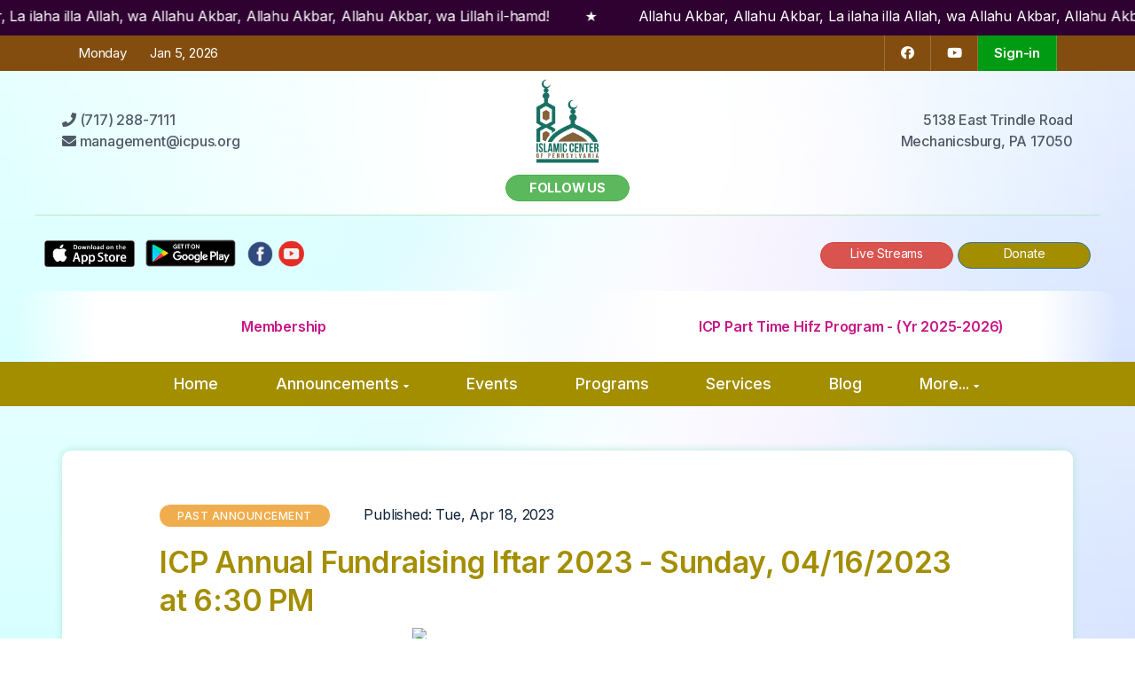

--- FILE ---
content_type: text/html; charset=utf-8
request_url: https://icp.alminaret.com/announcement/icp-annual-fundraising-iftar-2023-sunday-04-16-2023-at-6-30-pm
body_size: 29781
content:
<!DOCTYPE HTML>
<html class="no-js">

  <head>
    <!-- Basic Page Needs
    ================================================== -->
    <meta http-equiv="Content-Type" content="text/html; charset=utf-8">
    <title>
      ICP - ICP Annual Fundraising Iftar 2023 - Sunday, 04/16/2023 at 6:30 PM
    </title>
    <meta name="description" content="Assalaam Alaikum All, Please join us for ICP Annual fundraising Iftar event on Sunday, April 16th 2023 and donate to support the masjid and earn the reward for your Aakhirah insha Allah. Imam Siraj Wahhaj (Imam of Al-Taqwa mosque, Brooklyn, NY) is the guest speaker for the event insha Allah. Due to limited capacity of the venue hall, we are selling tickets to get head count and plan better accordingly insha Allah. Tickets are required and is $10 per person (Below Age 4 free)....">
    <meta name="keywords"
      content="alMinaret,OneMasjid,Islam,Masjid,Muslim,Mosque,Salah,Prayer,Musallah,Salat,Athan,Adhan,Prophet">
    <!--<meta name="author" content="ARSHtec">-->
    <meta property="og:title" content="ICP Annual Fundraising Iftar 2023 - Sunday, 04/16/2023 at 6:30 PM" />
    <meta name="twitter:card" content="summary" />
    <meta name="twitter:site" content="@one_masjid" />
    <meta name="twitter:title" content="ICP Annual Fundraising Iftar 2023 - Sunday, 04/16/2023 at 6:30 PM" />
    <meta property="og:description" content="Assalaam Alaikum All, Please join us for ICP Annual fundraising Iftar event on Sunday, April 16th 2023 and donate to support the masjid and earn the reward for your Aakhirah insha Allah. Imam Siraj Wahhaj (Imam of Al-Taqwa mosque, Brooklyn, NY) is the guest speaker for the event insha Allah. Due to limited capacity of the venue hall, we are selling tickets to get head count and plan better accordingly insha Allah. Tickets are required and is $10 per person (Below Age 4 free)...." />
    <meta name="twitter:description" content="Assalaam Alaikum All, Please join us for ICP Annual fundraising Iftar event on Sunday, April 16th 2023 and donate to support the masjid and earn the reward for your Aakhirah insha Allah. Imam Siraj Wahhaj (Imam of Al-Taqwa mosque, Brooklyn, NY) is the guest speaker for the event insha Allah. Due to limited capacity of the venue hall, we are selling tickets to get head count and plan better accordingly insha Allah. Tickets are required and is $10 per person (Below Age 4 free)...." />
    <!-- Mobile Specific Metas
    ================================================== -->
    <meta name="viewport"
      content="width=device-width, user-scalable=no, initial-scale=1.0, minimum-scale=1.0, maximum-scale=1.0">
    <meta name="format-detection" content="telephone=yes">
    <!-- CSS
    ================================================== -->
    <link rel="stylesheet" media="all" href="/assets/masjid-92d992cecb70b7a973f9e537c3b52ad39d745614c614052847b950e09f0ca384.css" />
    <link rel="stylesheet" media="all" href="/packs/masjid-b4b5350ca709c30bda2e0681e26bd85f.css" />
    <meta name="csrf-param" content="authenticity_token" />
<meta name="csrf-token" content="6/wWtHbi1BPkmM4MzpHtYswsvPnMjHCWjFh7VXZkzJOBQOAs+Gfo9tLgMsXEkYk4z4LPJCPEPsoqoyB4+FReJQ==" />
    <link rel="preconnect" href="https://fonts.gstatic.com">
    <link href="https://fonts.googleapis.com/css2?family=Inter:ital,wght@0,300;0,400;0,500;0,600;0,700;0,800;1,400;1,800&display=swap" rel="stylesheet">
    <link rel="stylesheet" href="https://cdnjs.cloudflare.com/ajax/libs/font-awesome/5.12.1/css/all.min.css"
      integrity="sha256-mmgLkCYLUQbXn0B1SRqzHar6dCnv9oZFPEC1g1cwlkk=" crossorigin="anonymous" />
    <link rel="stylesheet" media="all" href="/assets/animista-0941e18e37cfe2e8e6d9abaac913d1112d632335414f8a439e81b42988bef58c.css" />
    <link rel="stylesheet" media="all" href="/assets/style-8c4f4254af44c04f38cefb08b494eb58928b3f63dbc22595d0e38edbd9f44456.css" />
    <link rel="stylesheet" media="all" href="/assets/style7-ed06c7236e7c31cd154db4bab1b71f8861a9de17c82dd3fc0be0b8e816687fc9.css" />
    <link rel="stylesheet" media="all" href="/assets/magnific-popup-4ec09c3ab5400e5fa3371f1d315481a8bc07657bf38b46bf1524d90f9fa1fb7d.css" />
    <link rel="stylesheet" media="all" href="/assets/lightbox-bootstrap-39709aa901aa7a9b59f9aa1eecd2938f656e8b417458fa6f2af9312ca8be036a.css" />
    <!--[if lte IE 9]><link rel="stylesheet" type="text/css" href="css/ie.css" media="screen" /><![endif]-->
    <link rel="stylesheet" media="all" href="/assets/custom_public_home-d8e344e99a84fce35765028aef92d6d970b4c2f2f9effbdc67885b5adba4574f.css" />
    <link rel="stylesheet" media="all" href="/assets/custom_public_home7-9c4cd9f75e91af65fc8bb06d32d9e4f4fd9a60548046a438277053a2c0d3ef4e.css" />
    <link rel="stylesheet" media="all" href="/assets/custom7-29b87204aa9d15b7f39f6fee19ffef60b0f158c21e04bd9b618dd4a0a4fec0e3.css" />

    <script src="https://cdnjs.cloudflare.com/ajax/libs/clipboard.js/2.0.4/clipboard.min.js"></script>

    <script src="/packs/application-2dbd73b34a56cda05305.js" data-turbolinks-track="reload"></script>
    <script src="/packs/masjid-403785432f8dc35c7d03.js" data-turbolinks-track="reload"></script>

    <!-- Global site tag (gtag.js) - Google Analytics -->
    <script async src="https://www.googletagmanager.com/gtag/js?id=UA-68520-17"></script>
    <script>
      window.dataLayer = window.dataLayer || [];

      function gtag() {
        dataLayer.push(arguments);
      }
      gtag('js', new Date());
      gtag('config', 'UA-68520-17');
    </script>
  </head>

  <body class="home header-style3">
    <!--[if lt IE 7]> <p class="chromeframe">You are using an outdated browser. <a href="http://browsehappy.com/">Upgrade your browser today</a> or <a href="http://www.google.com/chromeframe/?redirect=true">install Google Chrome Frame</a> to better experience this site.</p> <![endif]-->
    <div class="body">
      <div id="flashnews_section">
        <flash-news news="{&quot;id&quot;:331,&quot;masjid_id&quot;:2,&quot;headline&quot;:&quot;Allahu Akbar, Allahu Akbar, La ilaha illa Allah, wa Allahu Akbar, Allahu Akbar, Allahu Akbar, wa Lillah il-hamd!&quot;,&quot;short_message&quot;:null,&quot;long_message&quot;:null,&quot;target_link&quot;:null,&quot;target_date&quot;:null,&quot;is_active&quot;:true,&quot;slug&quot;:&quot;aaa&quot;,&quot;created_at&quot;:&quot;2021-09-24T17:38:06.711-04:00&quot;,&quot;updated_at&quot;:&quot;2025-05-30T23:44:57.240-04:00&quot;,&quot;tv_display_title&quot;:&quot;Allahu Akbar, Allahu Akbar, La ilaha illa Allah, wa Allahu Akbar, Allahu Akbar, Allahu Akbar, wa Lillah il-hamd - Allah is the Greatest, Allah is the Greatest, and to Allah belongs all praise!&quot;}">
        </flash-news>
      </div>
      <!-- Topbar -->
      <header class="topbar">
        <div class="container">
          <ul class="social-icons topmenu hidden-sm hidden-xs">
            <li class="hidden-xs hidden-sm pinterest topbar-menu-item-highlight topbar-masjid-admin-link">
              Monday&nbsp;&nbsp;&nbsp;&nbsp;&nbsp;&nbsp;
              Jan  5, 2026&nbsp;&nbsp;&nbsp;&nbsp;&nbsp;&nbsp;
            </li>
          </ul>
          <ul class="social-icons topmenu pull-right visible-md visible-lg">
            <li class="facebook">
              <a href="https://www.facebook.com/Islamic-Center-of-Pennsylvania-192009134147462" target="_blank">
                <i class="fab fa-facebook"></i>
              </a>
            </li>
            <li class="youtube">
              <a href="https://www.youtube.com/channel/UC27kiX4TLjV6Gojxcb4-LEg" target="_blank">
                <i class="fab fa-youtube"></i>
              </a>
            </li>
            <li class="twitter">
              <strong>
                <a href="/users/sign_in" class="topbar-signin">Sign-in</a>
              </strong>
            </li>
          </ul>
          <div class="social-icons topmenu visible-sm visible-xs">
            <center>
              <div class="twitter" style="display:inline;">
                <strong>
                  <a href="/users/sign_in" class="topbar-signin" style="border-right:none;">Sign-in</a>
                </strong>
              </div>
            </center>
          </div>
        </div>
        <!-- begin LIVE STREAM section -->
        <!-- end LIVE STREAM section -->
      </header>
      <div class="masjid-page-background">
        <!-- Site Header Wrapper -->
        <div class="site-header-wrapper">
          <!-- Site Header -->
          <header class="site-header2">
            <div class="container">
              <div class="hidden-xs col-sm-12 col-md-3 header-masjid-address">
                <i class="fas fa-phone"></i>
                (717) 288-7111‬
                <br />
                <i class="fas fa-envelope"></i>
                management@icpus.org
              </div>
              <div class="col-xs-12 col-sm-12 col-md-6 site-logo text-center">
                <a href="/">
                  <img src="https://d3g4jpjk17llif.cloudfront.net/uploads/masjid/custom_logo/2/ICP_Final_Logo.jpg" class="page-logo" style="max-height: 100px;" />
                </a>
                <div>
                  <a href="/masjid_follow/2" class="btn btn-success btn btn-md btn-rounded"
                    style="width: 140px; margin-top: 10px; line-height:1.4; font-size: 0.9em; text-transform: uppercase; font-weight: bold;">Follow
                    us</a>
                </div>
              </div>
              <div class="hidden-xs col-sm-12 col-md-3 header-masjid-address">
                <p class="pull-right text-right">
                  5138 East Trindle Road
                  
                  <br />
                  Mechanicsburg, PA 17050
                </p>
              </div>
              <a href="#" class="visible-sm visible-xs" id="menu-toggle">
                <i class="fas fa-bars"></i>
              </a>
            </div>
          </header>
        </div>

        <div class="body boxed"
          style="border-top: 1px solid #b9e6c4; padding:20px 10px 10px 10px; margin-bottom:10px; text-align:center;">
          <div class="fw-menu-wrapper visible-sm visible-xs" id="nav-section">
            <div class="container">
              <ul class="sf-menu dd-menu dd-menu-layout" role="menu">
                <li>
                  <a href="/">Home</a>
                </li>
                <li>
                  <a href="/announcements">Announcements</a>
                  <ul>
                    <li>
                      <a href="/announcements">Announcements</a>
                    </li>
                    <li>
                      <a href="/volunteer-requests">Volunteer Requests</a>
                    </li>
                    <li>
                      <a href="/dua-requests">Dua Requests</a>
                    </li>
                  </ul>
                </li>
                <li>
                  <a href="/events">Events</a>
                </li>
                <li>
                  <a href="/programs">Programs</a>
                </li>
                <li>
                  <a href="/services">Services</a>
                </li>
                <li>
                  <a href="/blog">Blog</a>
                </li>
                <li>
                  <a href="/">More...</a>
                  <ul>
                    <li>
                      <a href="/registrations">Registrations</a>
                    </li>
                    <li>
                      <a href="/albums">Photo Albums</a>
                    </li>
                    <li>
                      <a href="/videos">Videos</a>
                    </li>
                    <li>
                      <a href="/committees">Committees</a>
                    </li>
                    <li>
                      <a href="/imams">Imams</a>
                    </li>
                    <li>
                      <a href="/by-laws">By-Laws</a>
                    </li>
                    <li>
                      <a href="/policies">Policies</a>
                    </li>
                    <li>
                      <a href="/page/links">
                        Links
                      </a>
                    </li>
                    <li>
                      <a href="/page/directions">
                        Directions
                      </a>
                    </li>
                    <li>
                      <a href="/page/membership-202">
                        Membership
                      </a>
                    </li>
                    <li>
                      <a href="/about-masjid">About</a>
                    </li>
                    <li>
                      <a href="/contacts">Contact</a>
                    </li>
                    <li>
                      <a href="/businesses">Local Muslim Businesses</a>
                    </li>
                  </ul>
                </li>
              </ul>
            </div>
          </div>
          <div class="visible-md visible-lg">
            <center style="display: flex; justify-content: space-between;">
              <div>
                <a href="https://itunes.apple.com/us/app/onemasjid/id1056430696" target="_blank">
                  <img class="img-responsive inline-image" style="display:inline; height:30px;"
                    src="/assets/Download_on_the_App_Store_Badge-850f694d731f95498f34d0dac98204d9826a5853b0490a71a31cadf1d5107909.jpg" alt="" />
                </a>
                <a
                  href='https://play.google.com/store/apps/details?id=com.arshtec.onemasjid&pcampaignid=MKT-Other-global-all-co-prtnr-py-PartBadge-Mar2515-1'>
                  <img class="img-responsive inline-image" style="display:inline; height:45px;"
                    src="/assets/google-play-badge-large-80h-0d0e1b6417c21111f92fbf1de7a3f37c0ed98890b5a6e5f23fe594931f991076.png" alt="Get it on Google Play" />
                </a>
                <a href="https://www.facebook.com/Islamic-Center-of-Pennsylvania-192009134147462" target="_blank">
                  <img class="img-responsive inline-image" style="display:inline;height:30px;"
                    src="/assets/icons/facebook-ca52a05fb0b7f10b3e315f0b6acf7354891d527b0c760c99b01bb55fb96d32a2.png" alt="Facebook Page" />
                </a>
                <a href="https://www.youtube.com/channel/UC27kiX4TLjV6Gojxcb4-LEg" target="_blank">
                  <img class="img-responsive inline-image" style="display:inline;height:30px;"
                    src="/assets/icons/youtube-342dc3221bdcc8706d1ea4911e79fe833a3335e30732e246823a1578f109c9fe.png" alt="YouTube Page" />
                </a>
              </div>
              <div>
                <a href="/live" class="btn btn-danger btn btn-md btn-rounded"
                  style="width: 150px; height:30px; margin-top: 10px; line-height:1.2">Live Streams</a>
                <a href="/donate" class="btn btn-primary btn btn-md btn-rounded"
                  style="width: 150px; height:30px; margin-top: 10px; line-height:1.2">Donate</a>
              </div>
            </center>
          </div>
          <div class="visible-sm visible-xs">
            <center style="display: flex; justify-content: space-between;">
              <div>
                <a href="https://itunes.apple.com/us/app/onemasjid/id1056430696" target="_blank">
                  <img class="img-responsive inline-image" style="display:inline; height:30px;"
                    src="/assets/Download_on_the_App_Store_Badge-850f694d731f95498f34d0dac98204d9826a5853b0490a71a31cadf1d5107909.jpg" alt="" />
                </a>
                <a
                  href='https://play.google.com/store/apps/details?id=com.arshtec.onemasjid&pcampaignid=MKT-Other-global-all-co-prtnr-py-PartBadge-Mar2515-1'>
                  <img class="img-responsive inline-image" style="display:inline; height:45px;"
                    src="/assets/google-play-badge-large-80h-0d0e1b6417c21111f92fbf1de7a3f37c0ed98890b5a6e5f23fe594931f991076.png" alt="Get it on Google Play" />
                </a>
              </div>
              <div>
                <a href="/live" class="btn btn-danger btn btn-md btn-rounded"
                  style="width: 150px; height:30px; line-height:1.2">Live Streams</a>
                <a href="/donate" class="btn btn-primary btn btn-md btn-rounded"
                  style="width: 150px; height:30px; margin-top: 10px; line-height:1.2">Donate</a>
              </div>
            </center>
          </div>
        </div>

        <!-- STICKIES -->
        <div class="body">
  <div class="sticky-container">
    <div class="sticky-item-container sticky-item-container-flex-center">
      <div class="sticky-content">
        <a href="/page/membership-202">
          Membership
        </a>
      </div>
    </div>

    <div class="sticky-item-container sticky-item-container-flex-center">
      <div class="sticky-content">
        <a href="/announcement/icp-part-time-hifz-program-yr-2025-2026">
          ICP Part Time Hifz Program - (Yr 2025-2026)
        </a>
      </div>
    </div>
  </div>
</div>


        <div class="body boxed">
      </div>
      <div class="body masjid-page-background">
        <div class="fw-menu-wrapper visible-md visible-lg">
          <div class="container">
            <ul class="sf-menu dd-menu dd-menu-layout" role="menu">
              <li>
                <a href="/">Home</a>
              </li>
              <li>
                <a href="/announcements">Announcements</a>
                <ul>
                  <li>
                    <a href="/announcements">Announcements</a>
                  </li>
                  <li>
                    <a href="/volunteer-requests">Volunteer Requests</a>
                  </li>
                  <li>
                    <a href="/dua-requests">Dua Requests</a>
                  </li>
                </ul>
              </li>
              <li>
                <a href="/events">Events</a>
              </li>
              <li>
                <a href="/programs">Programs</a>
              </li>
              <li>
                <a href="/services">Services</a>
              </li>
              <li>
                <a href="/blog">Blog</a>
              </li>
              <li>
                <a href="/">More...</a>
                <ul>
                  <li>
                    <a href="/registrations">Registrations</a>
                  </li>
                  <li>
                    <a href="/albums">Photo Albums</a>
                  </li>
                  <li>
                    <a href="/videos">Videos</a>
                  </li>
                  <li>
                    <a href="/committees">Committees</a>
                  </li>
                  <li>
                    <a href="/imams">Imams</a>
                  </li>
                  <li>
                    <a href="/by-laws">By-Laws</a>
                  </li>
                  <li>
                    <a href="/policies">Policies</a>
                  </li>
                  <li>
                    <a href="/page/links">
                      Links
                    </a>
                  </li>
                  <li>
                    <a href="/page/directions">
                      Directions
                    </a>
                  </li>
                  <li>
                    <a href="/page/membership-202">
                      Membership
                    </a>
                  </li>
                  <li>
                    <a href="/about-masjid">About</a>
                  </li>
                  <li>
                    <a href="/contacts">Contact</a>
                  </li>
                  <li>
                    <a href="/businesses">Local Muslim Businesses</a>
                  </li>
                </ul>
              </li>
            </ul>
          </div>
        </div>

        <!-- Main Content -->
        <div id="main-container">
          <div class="content">
            <div class="container masjid-detail-container">
              <div class="row content-container-box">
                <div class="col-md-10 col-md-offset-1">
                  <div class="error-section">
                  </div>
                  <div class="content-section">
                    <div class="info-item-meta-header">
  <span class="label label-warning">Past Announcement</span>
  <span class="visible-md visible-lg" style="display:inline !important">&nbsp;&nbsp;&nbsp;&nbsp;</span>
  Published:
  Tue, Apr 18, 2023 
</div>
<h2>
    ICP Annual Fundraising Iftar 2023 - Sunday, 04/16/2023 at 6:30 PM
</h2>
<p style="margin-bottom: 40px;">
  <a href="https://d3g4jpjk17llif.cloudfront.net/uploads/ICP_Fundraising_2023.jpeg" data-toggle="lightbox" data-max-width="800"
    data-type="image" style="display: flex; justify-content: center;">
    <img width="350" style="background-size: contain;" src="https://d3g4jpjk17llif.cloudfront.net/uploads/ICP_Fundraising_2023.jpeg" />
  </a>
</p>
<p>
  <p style="font-size:1.1em; line-height:26px;">Assalaam Alaikum All,
<br />         Please join us for ICP Annual fundraising Iftar event on Sunday, April 16th 2023 and donate to support the masjid and earn the reward for your Aakhirah insha Allah.</p>

<p style="font-size:1.1em; line-height:26px;">Imam Siraj Wahhaj (Imam of Al-Taqwa mosque, Brooklyn, NY) is the guest speaker for the event insha Allah.</p>

<p style="font-size:1.1em; line-height:26px;">Due to limited capacity of the venue hall, we are selling tickets to get head count and plan better accordingly insha Allah.</p>

<p style="font-size:1.1em; line-height:26px;">Tickets are required and is $10 per person (Below Age 4 free). Tickets can be purchased online using the link mentioned below.</p>

<p style="font-size:1.1em; line-height:26px;">Date: 04/16/2023, 6:30 PM
<br />Venue: Silver Spring Banquet Hall, 6471 Carlisle Pike, Mechanicsburg PA 17050
<br />Webpage: <a href="https://icp.alminaret.com">https://icp.alminaret.com</a>
<br />Link to donate: <a href="https://icp.alminaret.com/donate">https://icp.alminaret.com/donate</a> (select Fundraising 2023 Donation)
<br />Link to get Tickets: <a href="https://icp.alminaret.com/donate">https://icp.alminaret.com/donate</a> (select Fundraising 2023 Ticket)</p>

<p style="font-size:1.1em; line-height:26px;">Jazak Allah Khair
</p>
</p>
<br />
<br />
<br />
<hr />
<br />
<h3>Comments</h3>
<div class="please-login-container">
    <h5>
      <span class="text-danger">You need to be
        <a href="/users/sign_in">logged-in</a> to post your comments.</span>
    </h5>
</div>
<br />
<div class="comments-container">
  <h4>
    <span class="text-danger"><strong>No comments on this announcement yet.</strong></span>
  </h4>
  <p>
    If you have any questions about this announcement please ask it here. Or, if you have a comment about this announcement, please say it here.
  </p>
</div>

                  </div>
                </div>
              </div>
            </div>
            <!-- ADVERTISEMENTS -->
            <br />
            <div class="visible-md visible-lg">
              <div style="display: flex; justify-content: center; margin-top: 20px; background: #50724b;">
                <a href="/businesses"><img
                    src="https://d3g4jpjk17llif.cloudfront.net/uploads/businesses/Businesses-Banner-7.png"
                    style="width: 750px;" /></a>
              </div>
            </div>
            <div class="visible-xs visible-sm">
              <div style="display: flex; justify-content: center; margin-top: 20px;">
                <a href="/businesses"><img
                    src="https://d3g4jpjk17llif.cloudfront.net/uploads/businesses/Businesses-Banner-7-mob.png"
                    /></a>
              </div>
            </div>
            <div class="partner-carousel sponsors-section">
              <div class="container text-center">
                <div class="row">
                  <div class="col-md-12 col-sm-12">
                    <hr /><br>
                    <div class="carousel-wrapper">
                      <div class="row">
                        <h4 class="push-top">
                          <strong>Please support</strong>
                        </h4>
                        <br />
                        <div>
                          <img style="border-radius:10px" src="https://d3g4jpjk17llif.cloudfront.net/uploads/sponsor/image_file/79/Mediterranean-Market-Ad-2.png" width="400" height="150" />
                        </div>
                        <br />
                        <p>&nbsp;&nbsp;&nbsp;&nbsp;If you would like to sponsor the Masjid website and show your
                          business
                          info here, please
                          <a href="/contacts" style="text-decoration: underline;">contact</a> the Masjid
                          Administration.
                          <br />
                          <a href="/ad-policy" style="text-decoration: underline;">Our advertisement
                            policy</a>
                        </p>
                      </div>
                    </div>
                  </div>
                </div>
              </div>
            </div>
          </div>
        </div>

        <!-- Site Footer -->
        <div class="site-footer">
          <div class="container">
            <div class="featured-links row">
              <a href="/masjid_follow/2" class="featured-link col-md-4 col-sm-4">
                <span>Become a Follower</span>
                <h3>Follow Us</h3>
              </a>
              <a href="/donate" class="featured-link col-md-4 col-sm-4">
                <span>Support Your Masjid</span>
                <h3>Donate Now</h3>
              </a>
              <a href="/volunteer-requests" class="featured-link col-md-4 col-sm-4">
                <span>Become a Volunteer</span>
                <h3>Get Involved</h3>
              </a>
            </div>
            <hr />
            <div class="row">
              <div class="col-md-5 col-sm-5">
                <div class="widget footer_widget">
                  <h4>
                    ICP
                  </h4>
                  <p>
                    <p style="text-align: justify;">Fifteen years have passed since the beginning of the Al-Hikmeh Institute. The most recent addition was the leasing of a Masjid located on Carlisle Pike, known as the Islamic Center of Pennsylvania (ICP). While this is a grand achievement for the Muslim community, a...
                    <br />
                    <a href="/about-masjid">Read more...</a>
                  </p>
                  <ul class="social-icons-rounded social-icons-colored">
                    <li class="facebook">
                      <a href="https://www.facebook.com/Islamic-Center-of-Pennsylvania-192009134147462" target="_blank">
                        <i class="fab fa-facebook"></i>
                      </a>
                    </li>
                    <li class="youtube">
                      <a href="https://www.youtube.com/channel/UC27kiX4TLjV6Gojxcb4-LEg" target="_blank">
                        <i class="fab fa-youtube"></i>
                      </a>
                    </li>
                  </ul>
                </div>
              </div>
              <div class="col-md-3 col-sm-3 footer-links">
                <div class="widget footer_widget widget_links">
                  <ul>
                    <li>
                      <a href="/about-masjid">About</a>
                    </li>
                    <li>
                      <a href="/by-laws">By-Laws</a>
                    </li>
                    <li>
                      <a href="/policies">Policy</a>
                    </li>
                    <li>
                      <a href="/contacts">Contact Us</a>
                    </li>
                  </ul>
                </div>
              </div>
              <div class="col-md-4 col-sm-4 footer-address">
                <div class="widget footer_widget">
                  <p style="font-size:18px;">
                    <strong>
                      5138 East Trindle Road
                      <br />
                      
                      
                      Mechanicsburg, PA 17050
                    </strong>
                  </p>
                  <p style="font-size:18px;">
                    <i class="fas fa-phone"></i>&nbsp;&nbsp;
                    <a href="tel:(717) 288-7111‬">
                      (717) 288-7111‬
                    </a>
                    <br />
                    <i class="fas fa-envelope"></i>&nbsp;&nbsp;
                    <a href="mailto:management@icpus.org">
                      management@icpus.org
                    </a>
                  </p>
                </div>
              </div>
            </div>
          </div>
        </div>
        <!-- Site Footer -->
        <div class="site-footer-bottom">
          <div class="container">
            <div class="row">
              <div class="col-md-6 col-sm-6">
                <div class="copyrights-col-left">
                  <p>2018
                    ICP. Content is ours, comments are individual's opinion.</p>
                </div>
              </div>
              <div class="col-md-6 col-sm-6">
                <div class="copyrights-col-right">
                  <ul class="footer-menu">
                    <li>
                      <a href="/contacts">Contact us</a>
                    </li>
                    <li>
                      <a href="/contact">Contact alMinaret</a>
                    </li>
                    <li>
                      Secured by
                      <img src="/assets/comodo_secure_seal_76x26_transp-43da8e046d0b60b7bb2b81765522d2e660ccd81364a5f2a7072c2f0194678465.png" alt="" />
                    </li>
                  </ul>
                </div>
              </div>
            </div>
          </div>
        </div>
        <a id="back-to-top">
          <i class="fas fa-angle-double-up"></i>
        </a>
      </div>
    </div>
    </div>

  </body>

</html>

--- FILE ---
content_type: text/css
request_url: https://icp.alminaret.com/assets/animista-0941e18e37cfe2e8e6d9abaac913d1112d632335414f8a439e81b42988bef58c.css
body_size: -163
content:
/* ----------------------------------------------
 * Generated by Animista on 2017-3-20 0:2:27
 * http://animista.net
 * T: @cssanimista
 * ---------------------------------------------- */
@-webkit-keyframes fade-in-fwd {
  0% {
    -webkit-transform: translateZ(-80px);
    transform: translateZ(-80px);
    opacity: 0;
  }
  100% {
    -webkit-transform: translateZ(0);
    transform: translateZ(0);
    opacity: 1;
  }
}

@keyframes fade-in-fwd {
  0% {
    -webkit-transform: translateZ(-80px);
    transform: translateZ(-80px);
    opacity: 0;
  }
  100% {
    -webkit-transform: translateZ(0);
    transform: translateZ(0);
    opacity: 1;
  }
}

@-webkit-keyframes shake-horizontal {
  0%,
  100% {
    -webkit-transform: translateX(0);
    transform: translateX(0);
  }
  10%,
  30%,
  50%,
  70% {
    -webkit-transform: translateX(-10px);
    transform: translateX(-10px);
  }
  20%,
  40%,
  60% {
    -webkit-transform: translateX(10px);
    transform: translateX(10px);
  }
  80% {
    -webkit-transform: translateX(8px);
    transform: translateX(8px);
  }
  90% {
    -webkit-transform: translateX(-8px);
    transform: translateX(-8px);
  }
}

@keyframes shake-horizontal {
  0%,
  100% {
    -webkit-transform: translateX(0);
    transform: translateX(0);
  }
  10%,
  30%,
  50%,
  70% {
    -webkit-transform: translateX(-10px);
    transform: translateX(-10px);
  }
  20%,
  40%,
  60% {
    -webkit-transform: translateX(10px);
    transform: translateX(10px);
  }
  80% {
    -webkit-transform: translateX(8px);
    transform: translateX(8px);
  }
  90% {
    -webkit-transform: translateX(-8px);
    transform: translateX(-8px);
  }
}

@-webkit-keyframes slide-in-bottom {
  0% {
    -webkit-transform: translateY(1000px);
    transform: translateY(1000px);
    opacity: 0;
  }
  100% {
    -webkit-transform: translateY(0);
    transform: translateY(0);
    opacity: 1;
  }
}

@keyframes slide-in-bottom {
  0% {
    -webkit-transform: translateY(1000px);
    transform: translateY(1000px);
    opacity: 0;
  }
  100% {
    -webkit-transform: translateY(0);
    transform: translateY(0);
    opacity: 1;
  }
}

@-webkit-keyframes slide-in-top {
  0% {
    -webkit-transform: translateY(-1000px);
    transform: translateY(-1000px);
    opacity: 0;
  }
  100% {
    -webkit-transform: translateY(0);
    transform: translateY(0);
    opacity: 1;
  }
}

@keyframes slide-in-top {
  0% {
    -webkit-transform: translateY(-1000px);
    transform: translateY(-1000px);
    opacity: 0;
  }
  100% {
    -webkit-transform: translateY(0);
    transform: translateY(0);
    opacity: 1;
  }
}

/* ----------------------------------------------
 * Generated by Animista on 2018-7-30 22:53:52
 * w: http://animista.net, t: @cssanimista
 * ---------------------------------------------- */
/**
 * ----------------------------------------
 * animation bounce-top
 * ----------------------------------------
 */
@-webkit-keyframes bounce-top {
  0% {
    -webkit-transform: translateY(-45px);
    transform: translateY(-45px);
    -webkit-animation-timing-function: ease-in;
    animation-timing-function: ease-in;
    opacity: 1;
  }
  24% {
    opacity: 1;
  }
  40% {
    -webkit-transform: translateY(-24px);
    transform: translateY(-24px);
    -webkit-animation-timing-function: ease-in;
    animation-timing-function: ease-in;
  }
  65% {
    -webkit-transform: translateY(-12px);
    transform: translateY(-12px);
    -webkit-animation-timing-function: ease-in;
    animation-timing-function: ease-in;
  }
  82% {
    -webkit-transform: translateY(-6px);
    transform: translateY(-6px);
    -webkit-animation-timing-function: ease-in;
    animation-timing-function: ease-in;
  }
  93% {
    -webkit-transform: translateY(-4px);
    transform: translateY(-4px);
    -webkit-animation-timing-function: ease-in;
    animation-timing-function: ease-in;
  }
  25%,
  55%,
  75%,
  87% {
    -webkit-transform: translateY(0px);
    transform: translateY(0px);
    -webkit-animation-timing-function: ease-out;
    animation-timing-function: ease-out;
  }
  100% {
    -webkit-transform: translateY(0px);
    transform: translateY(0px);
    -webkit-animation-timing-function: ease-out;
    animation-timing-function: ease-out;
    opacity: 1;
  }
}

@keyframes bounce-top {
  0% {
    -webkit-transform: translateY(-45px);
    transform: translateY(-45px);
    -webkit-animation-timing-function: ease-in;
    animation-timing-function: ease-in;
    opacity: 1;
  }
  24% {
    opacity: 1;
  }
  40% {
    -webkit-transform: translateY(-24px);
    transform: translateY(-24px);
    -webkit-animation-timing-function: ease-in;
    animation-timing-function: ease-in;
  }
  65% {
    -webkit-transform: translateY(-12px);
    transform: translateY(-12px);
    -webkit-animation-timing-function: ease-in;
    animation-timing-function: ease-in;
  }
  82% {
    -webkit-transform: translateY(-6px);
    transform: translateY(-6px);
    -webkit-animation-timing-function: ease-in;
    animation-timing-function: ease-in;
  }
  93% {
    -webkit-transform: translateY(-4px);
    transform: translateY(-4px);
    -webkit-animation-timing-function: ease-in;
    animation-timing-function: ease-in;
  }
  25%,
  55%,
  75%,
  87% {
    -webkit-transform: translateY(0px);
    transform: translateY(0px);
    -webkit-animation-timing-function: ease-out;
    animation-timing-function: ease-out;
  }
  100% {
    -webkit-transform: translateY(0px);
    transform: translateY(0px);
    -webkit-animation-timing-function: ease-out;
    animation-timing-function: ease-out;
    opacity: 1;
  }
}

/* ----------------------------------------------
 * Generated by Animista on 2018-7-30 22:56:10
 * w: http://animista.net, t: @cssanimista
 * ---------------------------------------------- */
/**
 * ----------------------------------------
 * animation bounce-bottom
 * ----------------------------------------
 */
@-webkit-keyframes bounce-bottom {
  0% {
    -webkit-transform: translateY(45px);
    transform: translateY(45px);
    -webkit-animation-timing-function: ease-in;
    animation-timing-function: ease-in;
    opacity: 1;
  }
  24% {
    opacity: 1;
  }
  40% {
    -webkit-transform: translateY(24px);
    transform: translateY(24px);
    -webkit-animation-timing-function: ease-in;
    animation-timing-function: ease-in;
  }
  65% {
    -webkit-transform: translateY(12px);
    transform: translateY(12px);
    -webkit-animation-timing-function: ease-in;
    animation-timing-function: ease-in;
  }
  82% {
    -webkit-transform: translateY(6px);
    transform: translateY(6px);
    -webkit-animation-timing-function: ease-in;
    animation-timing-function: ease-in;
  }
  93% {
    -webkit-transform: translateY(4px);
    transform: translateY(4px);
    -webkit-animation-timing-function: ease-in;
    animation-timing-function: ease-in;
  }
  25%,
  55%,
  75%,
  87% {
    -webkit-transform: translateY(0px);
    transform: translateY(0px);
    -webkit-animation-timing-function: ease-out;
    animation-timing-function: ease-out;
  }
  100% {
    -webkit-transform: translateY(0px);
    transform: translateY(0px);
    -webkit-animation-timing-function: ease-out;
    animation-timing-function: ease-out;
    opacity: 1;
  }
}

@keyframes bounce-bottom {
  0% {
    -webkit-transform: translateY(45px);
    transform: translateY(45px);
    -webkit-animation-timing-function: ease-in;
    animation-timing-function: ease-in;
    opacity: 1;
  }
  24% {
    opacity: 1;
  }
  40% {
    -webkit-transform: translateY(24px);
    transform: translateY(24px);
    -webkit-animation-timing-function: ease-in;
    animation-timing-function: ease-in;
  }
  65% {
    -webkit-transform: translateY(12px);
    transform: translateY(12px);
    -webkit-animation-timing-function: ease-in;
    animation-timing-function: ease-in;
  }
  82% {
    -webkit-transform: translateY(6px);
    transform: translateY(6px);
    -webkit-animation-timing-function: ease-in;
    animation-timing-function: ease-in;
  }
  93% {
    -webkit-transform: translateY(4px);
    transform: translateY(4px);
    -webkit-animation-timing-function: ease-in;
    animation-timing-function: ease-in;
  }
  25%,
  55%,
  75%,
  87% {
    -webkit-transform: translateY(0px);
    transform: translateY(0px);
    -webkit-animation-timing-function: ease-out;
    animation-timing-function: ease-out;
  }
  100% {
    -webkit-transform: translateY(0px);
    transform: translateY(0px);
    -webkit-animation-timing-function: ease-out;
    animation-timing-function: ease-out;
    opacity: 1;
  }
}

/* ----------------------------------------------
 * Generated by Animista on 2018-7-30 22:58:55
 * w: http://animista.net, t: @cssanimista
 * ---------------------------------------------- */
/**
 * ----------------------------------------
 * animation fade-in
 * ----------------------------------------
 */
@-webkit-keyframes fade-in {
  0% {
    opacity: 0;
  }
  100% {
    opacity: 1;
  }
}

@keyframes fade-in {
  0% {
    opacity: 0;
  }
  100% {
    opacity: 1;
  }
}


--- FILE ---
content_type: text/css
request_url: https://icp.alminaret.com/assets/style-8c4f4254af44c04f38cefb08b494eb58928b3f63dbc22595d0e38edbd9f44456.css
body_size: 11783
content:
/*-------------------------------------------------------------------------------------------*/
/* 0. RESET */
/*-------------------------------------------------------------------------------------------*/
/* line 9, app/assets/stylesheets/style.scss */
html,
body,
div,
span,
applet,
object,
iframe,
h1,
h2,
h3,
h4,
h5,
h6,
p,
blockquote,
pre,
a,
abbr,
acronym,
address,
big,
cite,
code,
del,
dfn,
em,
img,
ins,
kbd,
q,
s,
samp,
small,
strike,
strong,
sub,
sup,
tt,
var,
b,
u,
i,
center,
dl,
dt,
dd,
ol,
ul,
li,
fieldset,
form,
label,
legend,
article,
aside,
canvas,
details,
embed,
figure,
figcaption,
footer,
header,
hgroup,
menu,
nav,
output,
ruby,
section,
summary,
time,
mark,
audio,
video {
  margin: 0;
  padding: 0;
  border: 0;
  font: inherit;
  font-size: 100%;
}

/* line 89, app/assets/stylesheets/style.scss */
html {
  scroll-behavior: smooth;
}

/* line 93, app/assets/stylesheets/style.scss */
table,
caption,
tbody,
tfoot,
thead,
tr,
th,
td {
  margin: 0;
  padding: 5px;
}

/* HTML5 display-role reset for older browsers */
/* line 108, app/assets/stylesheets/style.scss */
article,
aside,
details,
figcaption,
figure,
footer,
header,
hgroup,
menu,
nav,
section {
  display: block;
}

/* line 122, app/assets/stylesheets/style.scss */
body {
  line-height: 1;
}

/* line 126, app/assets/stylesheets/style.scss */
ol,
ul {
  list-style: none;
}

/* line 131, app/assets/stylesheets/style.scss */
blockquote,
q {
  quotes: none;
}

/* line 136, app/assets/stylesheets/style.scss */
blockquote:before,
blockquote:after,
q:before,
q:after {
  content: '';
  content: none;
}

/* line 144, app/assets/stylesheets/style.scss */
table {
  border-spacing: 0;
  border-collapse: collapse;
}

/* line 149, app/assets/stylesheets/style.scss */
* {
  -webkit-box-sizing: border-box;
  -moz-box-sizing: border-box;
  box-sizing: border-box;
  outline: none;
}

/* line 156, app/assets/stylesheets/style.scss */
iframe {
  border: 0;
}

/* ==================================================
   1. Basic Styles
================================================== */
/* line 164, app/assets/stylesheets/style.scss */
html,
body {
  height: 100%;
}

/* line 169, app/assets/stylesheets/style.scss */
html,
hmtl a {
  width: 100%;
  font-size: 100%;
  -webkit-text-size-adjust: 100%;
  -ms-text-size-adjust: 100%;
}

/* line 177, app/assets/stylesheets/style.scss */
a {
  text-decoration: none;
  cursor: pointer;
  -webkit-transition: all 0.3s ease 0.2s;
  -moz-transition: all 0.3s ease 0.2s;
  -ms-transition: all 0.3s ease 0.2s;
  -o-transition: all 0.3s ease 0.2s;
  transition: all 0.3s ease 0.1s;
}

/* line 188, app/assets/stylesheets/style.scss */
a:hover,
a:active,
a:focus {
  text-decoration: none;
  outline: 0;
}

/* line 195, app/assets/stylesheets/style.scss */
.basic-link:hover {
  opacity: 0.8;
}

/* line 199, app/assets/stylesheets/style.scss */
a img {
  border: none;
}

/* line 203, app/assets/stylesheets/style.scss */
a > img {
  vertical-align: middle;
}

/* line 207, app/assets/stylesheets/style.scss */
.content-section a {
  text-decoration: underline;
}

/* line 211, app/assets/stylesheets/style.scss */
.masjid-detail-container .content-section img {
  border-radius: 10px;
}

/* line 215, app/assets/stylesheets/style.scss */
.gray-bg {
  background: #cdcbcb;
}

/* line 219, app/assets/stylesheets/style.scss */
.gray-text {
  color: #cdcbcb;
}

/* line 223, app/assets/stylesheets/style.scss */
.lgray-bg {
  background: #f7f7f7;
}

/* line 227, app/assets/stylesheets/style.scss */
.dgray-bg {
  background: #454545;
}

/* line 231, app/assets/stylesheets/style.scss */
img {
  max-width: 100%;
}

/* line 235, app/assets/stylesheets/style.scss */
img,
object,
embed,
audio,
video {
  max-width: 100%;
}

/* line 243, app/assets/stylesheets/style.scss */
img {
  height: auto;
}

/* line 247, app/assets/stylesheets/style.scss */
strong,
.strong {
  font-weight: 600;
}

/* line 252, app/assets/stylesheets/style.scss */
p {
  font-size: 1em;
  margin: 0 0 20px;
  line-height: 24px;
}

/* line 258, app/assets/stylesheets/style.scss */
i,
em,
.italic {
  font-style: italic;
}

/* line 264, app/assets/stylesheets/style.scss */
.uppercase {
  text-transform: uppercase;
}

/* line 268, app/assets/stylesheets/style.scss */
.align-left {
  float: left;
  margin: 5px 25px 20px 0px !important;
}

/* line 273, app/assets/stylesheets/style.scss */
.align-right {
  float: right;
  margin: 5px 0 20px 25px !important;
}

/* line 278, app/assets/stylesheets/style.scss */
.text-align-left {
  text-align: left;
}

/* line 282, app/assets/stylesheets/style.scss */
.text-align-center {
  text-align: center;
}

/* line 286, app/assets/stylesheets/style.scss */
.text-align-right {
  text-align: right;
}

/* line 290, app/assets/stylesheets/style.scss */
.color-text {
  color: #ffffff;
}

/* line 294, app/assets/stylesheets/style.scss */
.through {
  text-decoration: line-through;
}

/* line 298, app/assets/stylesheets/style.scss */
.border-radius {
  -webkit-border-radius: 100%;
  -moz-border-radius: 100%;
  border-radius: 100%;
}

/* line 304, app/assets/stylesheets/style.scss */
::-webkit-input-placeholder {
  color: #999;
}

/* line 308, app/assets/stylesheets/style.scss */
:-moz-placeholder {
  /* Firefox 18- */
  color: #999;
}

/* line 313, app/assets/stylesheets/style.scss */
::-moz-placeholder {
  /* Firefox 19+ */
  color: #999;
}

/* line 318, app/assets/stylesheets/style.scss */
:-ms-input-placeholder {
  color: #999;
}

/* line 322, app/assets/stylesheets/style.scss */
iframe {
  border: 0;
}

/* ==================================================
   2. Typography
================================================== */
/* line 330, app/assets/stylesheets/style.scss */
h1,
h2,
h3,
h4,
h5,
h6 {
  color: #0f2137;
  font-weight: 600;
  line-height: 1.3em;
  font-family: 'Inter', -apple-system, BlinkMacSystemFont, 'Segoe UI', Roboto, Oxygen, Ubuntu, Cantarell, 'Open Sans', 'Helvetica Neue', sans-serif;
}

/* line 344, app/assets/stylesheets/style.scss */
h1 {
  font-size: 3em;
  line-height: 1.2em;
}

/* line 350, app/assets/stylesheets/style.scss */
h2 {
  font-size: 1.8em;
  padding-bottom: 10px;
}

/* line 356, app/assets/stylesheets/style.scss */
h2 small {
  display: block;
  font-size: 45%;
}

/* line 362, app/assets/stylesheets/style.scss */
.content-section h2.text-danger {
  font-size: 26px;
  padding-top: 10px;
}

/* line 367, app/assets/stylesheets/style.scss */
h3 {
  font-size: 1.5em;
  font-weight: 600;
}

/* line 372, app/assets/stylesheets/style.scss */
h4 {
  font-size: 1.3em;
}

/* line 376, app/assets/stylesheets/style.scss */
h5 {
  font-size: 1.2em;
}

/* line 380, app/assets/stylesheets/style.scss */
h6 {
  font-size: 1.1em;
}

/* line 384, app/assets/stylesheets/style.scss */
h1.short,
h2.short,
h3.short,
h4.short,
h5.short,
h6.short,
p.short {
  margin-bottom: 5px;
}

/* line 394, app/assets/stylesheets/style.scss */
h1.long,
h2.long,
h3.long,
h4.long,
h5.long,
h6.long,
p.long {
  margin-bottom: 35px;
}

/* line 404, app/assets/stylesheets/style.scss */
h1.spaced,
h2.spaced,
h3.spaced,
h4.spaced,
h5.spaced,
h6.spaced {
  margin-top: 22px;
}

/* line 413, app/assets/stylesheets/style.scss */
h1 a,
h2 a,
h3 a,
h4 a,
h5 a,
h6 a {
  text-decoration: none;
}

/* line 423, app/assets/stylesheets/style.scss */
h1 .label,
h2 .label,
h3 .label,
h4 .label,
h5 .label,
h6 .label {
  font-size: 11px;
  position: relative;
  top: -6px;
}

/* line 434, app/assets/stylesheets/style.scss */
.huge {
  font-size: 10em;
}

/* line 438, app/assets/stylesheets/style.scss */
blockquote {
  margin: 30px;
}

/* line 442, app/assets/stylesheets/style.scss */
blockquote p {
  margin-bottom: 0;
  white-space: 1px;
  line-height: 1.8em;
  font-size: 1.2em;
}

/* line 449, app/assets/stylesheets/style.scss */
blockquote cite {
  font-weight: 700;
}

/* line 453, app/assets/stylesheets/style.scss */
blockquote cite:before {
  content: '- ';
}

/* line 457, app/assets/stylesheets/style.scss */
p.lead {
  font-size: 20px;
  line-height: 28px;
}

/* line 462, app/assets/stylesheets/style.scss */
p.md {
  font-size: 16px;
}

/* line 466, app/assets/stylesheets/style.scss */
p.lg {
  font-size: 30px;
}

/* line 470, app/assets/stylesheets/style.scss */
.lighter p {
  color: #ccc;
}

/* line 474, app/assets/stylesheets/style.scss */
p.small {
  font-size: 10px;
  line-height: 13px;
}

/* line 479, app/assets/stylesheets/style.scss */
.big {
  font-size: 200%;
  line-height: 1.5em;
}

/* line 484, app/assets/stylesheets/style.scss */
.thin {
  font-weight: 300;
}

/* line 488, app/assets/stylesheets/style.scss */
p.drop-caps:first-child:first-letter {
  float: left;
  margin-top: 5px;
  margin-right: 5px;
  padding: 4px;
  font-size: 75px;
  line-height: 60px;
}

/* line 497, app/assets/stylesheets/style.scss */
p.drop-caps.secondary:first-child:first-letter {
  margin-right: 10px;
  padding: 6px 12px;
  border-radius: 4px;
  color: white;
}

/* line 504, app/assets/stylesheets/style.scss */
hr {
  display: block;
  clear: both;
  margin-top: 20px;
  margin-bottom: 20px;
  width: 100%;
  height: 1px;
  border: 0;
  background: #e8e8e8;
}

/* line 515, app/assets/stylesheets/style.scss */
hr.sm {
  display: inline-block;
  margin: 0 0 15px 0;
  width: 40px;
  height: 3px;
  border: 0;
  position: relative;
}

/* line 524, app/assets/stylesheets/style.scss */
hr.sm:before {
  position: absolute;
  width: 3px;
  height: 3px;
  content: ' ';
  right: -6px;
  background: #f23827;
}

/* line 533, app/assets/stylesheets/style.scss */
.text-align-center hr.sm:after {
  position: absolute;
  width: 3px;
  height: 3px;
  content: ' ';
  left: -6px;
}

/* line 541, app/assets/stylesheets/style.scss */
hr.md {
  display: inline-block;
  margin: 15px 0;
  width: 100px;
  height: 2px;
  border: 0;
}

/* line 549, app/assets/stylesheets/style.scss */
hr.fw {
  display: block;
  clear: both;
  margin-top: 50px;
  margin-bottom: 43px;
  width: 100%;
  height: 1px;
  border: 0;
  background: #eee;
}

/* line 560, app/assets/stylesheets/style.scss */
hr.fw.cont {
  margin: 20px 0;
}

/* line 564, app/assets/stylesheets/style.scss */
ul.checks,
ul.angles,
ul.carets,
ul.chevrons,
ul.icons {
  margin: 0;
  list-style-type: none;
  margin-bottom: 20px;
}

/* line 574, app/assets/stylesheets/style.scss */
ul.checks > li,
ul.angles > li,
ul.carets > li,
ul.chevrons > li,
ul.icons > li {
  margin: 5px 0;
}

/* line 582, app/assets/stylesheets/style.scss */
ul.checks > li > i,
ul.angles > li > i,
ul.carets > li > i,
ul.chevrons > li > i,
ul.icons > li > i {
  margin-right: 2px;
}

/* line 590, app/assets/stylesheets/style.scss */
ul.inline {
  margin: 10px 0;
}

/* line 594, app/assets/stylesheets/style.scss */
ul.inline > li {
  display: inline-block;
  margin-right: 10px;
}

/* line 599, app/assets/stylesheets/style.scss */
ul.inline > li i.fa {
  margin-right: 2px;
}

/* line 603, app/assets/stylesheets/style.scss */
ul.nav-list-primary > li a {
  display: block;
  padding: 8px;
  border-bottom: 1px solid #eee;
  color: #666666;
  text-decoration: none;
}

/* line 611, app/assets/stylesheets/style.scss */
ul.nav-list-primary > li a:hover {
  text-decoration: none;
}

/* line 615, app/assets/stylesheets/style.scss */
ul {
  /*margin:10px 0 10px 20px;*/
  margin-left: 20px;
  list-style-type: disc;
}

/* line 621, app/assets/stylesheets/style.scss */
ul.nav {
  margin: 0;
}

/* line 625, app/assets/stylesheets/style.scss */
ul.list-group {
  margin: 0;
}

/* line 629, app/assets/stylesheets/style.scss */
ul.list-group > li.list-group-item {
  padding: 20px;
}

/* line 633, app/assets/stylesheets/style.scss */
ol {
  margin: 10px 0 10px 30px;
  list-style-type: decimal;
}

/* line 638, app/assets/stylesheets/style.scss */
ul ul,
ol ul {
  margin: 10px 0 10px 20px;
}

/* line 643, app/assets/stylesheets/style.scss */
ul ul {
  list-style-type: circle;
}

/* line 647, app/assets/stylesheets/style.scss */
dl {
  margin: 10px 0;
}

/* line 651, app/assets/stylesheets/style.scss */
dl dt {
  font-weight: 700;
}

/* line 655, app/assets/stylesheets/style.scss */
address.ico i {
  display: inline-block;
  float: left;
  clear: both;
  padding-top: 3px;
}

/* line 662, app/assets/stylesheets/style.scss */
address.ico p {
  margin: 0;
  padding-bottom: 10px;
}

/* line 667, app/assets/stylesheets/style.scss */
address.ico span {
  display: inline-block;
  padding-left: 20px;
}

/* line 672, app/assets/stylesheets/style.scss */
.cursive {
  font-style: italic;
  text-transform: none;
  font-weight: 400;
  letter-spacing: 0;
}

/* line 679, app/assets/stylesheets/style.scss */
label {
  display: inline-block;
  margin-bottom: 5px;
  font-weight: 600;
  font-size: 16px;
}

/* ==================================================
   3. Margin Bottom Sets
================================================== */
/* line 690, app/assets/stylesheets/style.scss */
.margin-0 {
  margin-bottom: 0 !important;
}

/* line 694, app/assets/stylesheets/style.scss */
.margin-5 {
  margin-bottom: 5px !important;
}

/* line 698, app/assets/stylesheets/style.scss */
.margin-10 {
  margin-bottom: 10px !important;
}

/* line 702, app/assets/stylesheets/style.scss */
.margin-15 {
  margin-bottom: 15px !important;
}

/* line 706, app/assets/stylesheets/style.scss */
.margin-20 {
  margin-bottom: 20px !important;
}

/* line 710, app/assets/stylesheets/style.scss */
.margin-30 {
  margin-bottom: 30px !important;
}

/* line 714, app/assets/stylesheets/style.scss */
.margin-40 {
  margin-bottom: 40px !important;
}

/* line 718, app/assets/stylesheets/style.scss */
.margin-50 {
  margin-bottom: 50px !important;
}

/* line 722, app/assets/stylesheets/style.scss */
.margin-60 {
  margin-bottom: 60px !important;
}

/* line 726, app/assets/stylesheets/style.scss */
.margin-70 {
  margin-bottom: 70px !important;
}

/* line 730, app/assets/stylesheets/style.scss */
.margin-80 {
  margin-bottom: 80px !important;
}

/* line 734, app/assets/stylesheets/style.scss */
.push-top {
  margin-top: 35px;
}

/* ==================================================
   4. Padding Sets
================================================== */
/* line 741, app/assets/stylesheets/style.scss */
.padding-b0 {
  padding-bottom: 0 !important;
}

/* line 745, app/assets/stylesheets/style.scss */
.padding-tb0 {
  padding-top: 0 !important;
  padding-bottom: 0 !important;
}

/* line 750, app/assets/stylesheets/style.scss */
.padding-tb20 {
  padding-top: 20px;
  padding-bottom: 20px;
}

/* line 755, app/assets/stylesheets/style.scss */
.padding-tb45 {
  padding-top: 45px;
  padding-bottom: 45px;
}

/* line 760, app/assets/stylesheets/style.scss */
.padding-tb75 {
  padding-top: 75px;
  padding-bottom: 75px;
}

/* line 765, app/assets/stylesheets/style.scss */
.padding-tb100 {
  padding-top: 100px;
  padding-bottom: 100px;
}

/* line 770, app/assets/stylesheets/style.scss */
.padding-tb125 {
  padding-top: 125px;
  padding-bottom: 125px;
}

/* ==================================================
   5. Spacers Sets
================================================== */
/* line 778, app/assets/stylesheets/style.scss */
.spacer-10 {
  height: 10px;
  clear: both;
  width: 100%;
}

/* line 784, app/assets/stylesheets/style.scss */
.spacer-20 {
  height: 20px;
  clear: both;
  width: 100%;
}

/* line 790, app/assets/stylesheets/style.scss */
.spacer-30 {
  height: 30px;
  clear: both;
  width: 100%;
}

/* line 796, app/assets/stylesheets/style.scss */
.spacer-40 {
  height: 40px;
  clear: both;
  width: 100%;
}

/* line 802, app/assets/stylesheets/style.scss */
.spacer-50 {
  height: 50px;
  clear: both;
  width: 100%;
}

/* line 808, app/assets/stylesheets/style.scss */
.spacer-60 {
  height: 60px;
  clear: both;
  width: 100%;
}

/* line 814, app/assets/stylesheets/style.scss */
.spacer-75 {
  height: 75px;
  clear: both;
  width: 100%;
}

/* line 820, app/assets/stylesheets/style.scss */
.spacer-100 {
  height: 100px;
  clear: both;
  width: 100%;
}

/* ==================================================
   5. Multi purpose Elements
================================================== */
/* line 829, app/assets/stylesheets/style.scss */
.overlay-transparent {
  background: rgba(0, 0, 0, 0.7);
}

/* line 833, app/assets/stylesheets/style.scss */
.overlay-white {
  background: rgba(255, 255, 255, 0.99);
}

/* line 837, app/assets/stylesheets/style.scss */
.checkers-overlay {
  background: url(/images/checkers.png) repeat;
}

/* line 841, app/assets/stylesheets/style.scss */
.pattern-overlay {
  background: url(/assets/pattern-12f3e56cff7e538074aac7be922760b4435ebb9793b571c7d82102f48579984c.png) repeat;
}

/* line 845, app/assets/stylesheets/style.scss */
.overlay-cover {
  position: absolute;
  width: 100%;
  height: 100%;
  left: 0;
  top: 0;
  opacity: 0.9;
  z-index: 0;
}

/* line 855, app/assets/stylesheets/style.scss */
.next-prev-nav {
  display: inline-block;
}

/* line 859, app/assets/stylesheets/style.scss */
.next-prev-nav a {
  display: inline-block;
  width: 20px;
  height: 20px;
  color: #fff;
  text-align: center;
  line-height: 20px;
  text-decoration: none;
}

/* line 869, app/assets/stylesheets/style.scss */
.next-prev-nav a:hover {
  color: #fff;
}

/* line 873, app/assets/stylesheets/style.scss */
.meta-data-thick {
  text-transform: uppercase;
  font-weight: 700;
  font-size: 15px;
  color: #333;
}

/* line 880, app/assets/stylesheets/style.scss */
.meta-data {
  color: #886d82;
  font-size: 15px;
  line-height: 20px;
  display: block;
  font-weight: 400;
  text-transform: uppercase;
}

/* line 889, app/assets/stylesheets/style.scss */
.meta-data a {
  color: #999;
}

/* line 893, app/assets/stylesheets/style.scss */
.meta-data a:hover {
  text-decoration: none;
}

/* line 897, app/assets/stylesheets/style.scss */
.meta-data > span {
  display: inline-block;
}

/* line 901, app/assets/stylesheets/style.scss */
.meta-data i {
  margin-right: 4px;
}

/* line 905, app/assets/stylesheets/style.scss */
.meta-data > span:last-child {
  margin-right: 0;
}

/* line 909, app/assets/stylesheets/style.scss */
p.meta-data {
  font-size: 17px;
  line-height: 1.7em;
}

/* line 914, app/assets/stylesheets/style.scss */
.isotope,
.isotope .isotope-item {
  -webkit-transition-duration: 0.8s;
  -moz-transition-duration: 0.8s;
  -ms-transition-duration: 0.8s;
  -o-transition-duration: 0.8s;
  transition-duration: 0.8s;
}

/* line 923, app/assets/stylesheets/style.scss */
.isotope {
  -webkit-transition-property: height, width;
  -moz-transition-property: height, width;
  -ms-transition-property: height, width;
  -o-transition-property: height, width;
  transition-property: height, width;
}

/* line 931, app/assets/stylesheets/style.scss */
.isotope .isotope-item {
  -webkit-transition-property: -webkit-transform, opacity;
  -moz-transition-property: -moz-transform, opacity;
  -ms-transition-property: -ms-transform, opacity;
  -o-transition-property: -o-transform, opacity;
  transition-property: transform, opacity;
}

/* line 939, app/assets/stylesheets/style.scss */
.isotope.no-transition,
.isotope.no-transition .isotope-item,
.isotope .isotope-item.no-transition {
  -webkit-transition-duration: 0s;
  -moz-transition-duration: 0s;
  -ms-transition-duration: 0s;
  -o-transition-duration: 0s;
  transition-duration: 0s;
}

/* line 949, app/assets/stylesheets/style.scss */
.media-box {
  position: relative;
  z-index: 1;
  display: inline-block;
  max-width: 100%;
}

/* line 956, app/assets/stylesheets/style.scss */
.format-gallery .media-box {
  display: block;
}

/* line 960, app/assets/stylesheets/style.scss */
.media-box .zoom,
.media-box .expand {
  position: absolute;
  width: 100%;
  height: 100%;
  text-align: center;
  font-size: 1.5em;
  z-index: 99;
  left: 0;
  top: 0;
  margin: 0;
  background-color: rgba(0, 0, 0, 0.4);
  opacity: 0;
  -webkit-transition: all 0.3s ease 0.2s;
  -moz-transition: all 0.3s ease 0.2s;
  -ms-transition: all 0.3s ease 0.2s;
  -o-transition: all 0.3s ease 0.2s;
  transition: all 0.3s ease 0.1s;
}

/* line 980, app/assets/stylesheets/style.scss */
.media-box .zoom .icon,
.media-box .expand .icon {
  width: 44px;
  height: 44px;
  line-height: 44px;
  text-align: center;
  color: #fff !important;
  position: absolute;
  font-size: 1.4em;
  top: 50%;
  left: 50%;
  margin: -22px 0 0 -22px;
}

/* line 994, app/assets/stylesheets/style.scss */
.img-thumbnail img:hover,
.img-thumbnail:hover {
  opacity: 0.9;
}

/* line 999, app/assets/stylesheets/style.scss */
.media-box:hover .zoom,
.media-box:hover .expand {
  opacity: 1;
  -webkit-transition: opacity 0.3s 0.2s;
  -moz-transition: opacity 0.3s 0.2s;
  -ms-transition: opacity 0.3s 0.2s;
  -o-transition: opacity 0.3s 0.2s;
  transition: opacity 0.3s 0.2s;
}

/* line 1009, app/assets/stylesheets/style.scss */
.media-box .media-box-wrapper {
  padding: 30px;
}

/* line 1013, app/assets/stylesheets/style.scss */
.social-icons,
.social-icons-colored {
  margin: 0;
  list-style-type: none;
}

/* line 1019, app/assets/stylesheets/style.scss */
.social-icons li,
.social-icons-colored li {
  display: inline-block;
  margin-right: 5px;
}

/* line 1025, app/assets/stylesheets/style.scss */
.social-icons li:last-child {
  margin-right: 0;
}

/* line 1029, app/assets/stylesheets/style.scss */
.social-icons li a {
  text-align: center;
  display: block;
}

/* line 1035, app/assets/stylesheets/style.scss */
.social-icons-colored li a {
  width: 30px;
  height: 30px;
  line-height: 30px;
  text-align: center;
  background: rgba(0, 0, 0, 0.4);
  display: block;
  color: #fff;
}

/* line 1045, app/assets/stylesheets/style.scss */
.social-icons li.welcome-info {
  font-size: 13px;
  /*margin-top: 8px !important;*/
  margin-left: 10px !important;
  margin-right: 10px !important;
}

/* line 1052, app/assets/stylesheets/style.scss */
.social-icons li.welcome-info a:hover {
  background-color: #333;
  text-decoration: underline;
}

/* line 1057, app/assets/stylesheets/style.scss */
.social-icons-colored li.welcome-info a:hover {
  background-color: #333;
}

/* line 1061, app/assets/stylesheets/style.scss */
.social-icons li.facebook a:hover {
  color: #3b5998;
}

/* line 1065, app/assets/stylesheets/style.scss */
.social-icons li.twitter a:hover {
  color: #00aced;
}

/* line 1069, app/assets/stylesheets/style.scss */
.social-icons li.behance a:hover {
  color: #1769ff;
}

/* line 1073, app/assets/stylesheets/style.scss */
.social-icons li.delicious a:hover {
  color: #3274d1;
}

/* line 1077, app/assets/stylesheets/style.scss */
.social-icons li.deviantart a:hover {
  color: #4b5d50;
}

/* line 1081, app/assets/stylesheets/style.scss */
.social-icons li.digg a:hover {
  color: #14589e;
}

/* line 1085, app/assets/stylesheets/style.scss */
.social-icons li.dribbble a:hover {
  color: #ea4c89;
}

/* line 1089, app/assets/stylesheets/style.scss */
.social-icons li.foursquare a:hover {
  color: #2398c9;
}

/* line 1093, app/assets/stylesheets/style.scss */
.social-icons li.github a:hover {
  color: #4183c4;
}

/* line 1097, app/assets/stylesheets/style.scss */
.social-icons li.google a:hover {
  color: #245dc1;
}

/* line 1101, app/assets/stylesheets/style.scss */
.social-icons li.googleplus a:hover {
  color: #d14836;
}

/* line 1105, app/assets/stylesheets/style.scss */
.social-icons li.instagram a:hover {
  color: #3f729b;
}

/* line 1109, app/assets/stylesheets/style.scss */
.social-icons li.jsfiddle a:hover {
  color: #4679a4;
}

/* line 1113, app/assets/stylesheets/style.scss */
.social-icons li.linkedin a:hover {
  color: #007fb1;
}

/* line 1117, app/assets/stylesheets/style.scss */
.social-icons li.pinterest a:hover {
  color: #cb2027;
}

/* line 1121, app/assets/stylesheets/style.scss */
.social-icons li.reddit a:hover {
  color: #ff4500;
}

/* line 1125, app/assets/stylesheets/style.scss */
.social-icons li.skype a:hover {
  color: #00aff0;
}

/* line 1129, app/assets/stylesheets/style.scss */
.social-icons li.tumblr a:hover {
  color: #2c4762;
}

/* line 1133, app/assets/stylesheets/style.scss */
.social-icons li.vimeo a:hover {
  color: #44bbff;
}

/* line 1137, app/assets/stylesheets/style.scss */
.social-icons li.youtube a:hover {
  color: #cd332d;
}

/* line 1141, app/assets/stylesheets/style.scss */
.social-icons li.flickr a:hover {
  color: #0063db;
}

/* line 1145, app/assets/stylesheets/style.scss */
.social-icons-colored li.facebook a:hover {
  background-color: #3b5998;
}

/* line 1149, app/assets/stylesheets/style.scss */
.social-icons-colored li.twitter a:hover {
  background-color: #00aced;
}

/* line 1153, app/assets/stylesheets/style.scss */
.social-icons-colored li.behance a:hover {
  background-color: #1769ff;
}

/* line 1157, app/assets/stylesheets/style.scss */
.social-icons-colored li.delicious a:hover {
  background-color: #3274d1;
}

/* line 1161, app/assets/stylesheets/style.scss */
.social-icons-colored li.deviantart a:hover {
  background-color: #4b5d50;
}

/* line 1165, app/assets/stylesheets/style.scss */
.social-icons-colored li.digg a:hover {
  background-color: #14589e;
}

/* line 1169, app/assets/stylesheets/style.scss */
.social-icons-colored li.dribbble a:hover {
  background-color: #ea4c89;
}

/* line 1173, app/assets/stylesheets/style.scss */
.social-icons-colored li.foursquare a:hover {
  background-color: #2398c9;
}

/* line 1177, app/assets/stylesheets/style.scss */
.social-icons-colored li.github a:hover {
  background-color: #4183c4;
}

/* line 1181, app/assets/stylesheets/style.scss */
.social-icons-colored li.google a:hover {
  background-color: #245dc1;
}

/* line 1185, app/assets/stylesheets/style.scss */
.social-icons-colored li.googleplus a:hover {
  background-color: #d14836;
}

/* line 1189, app/assets/stylesheets/style.scss */
.social-icons-colored li.instagram a:hover {
  background-color: #3f729b;
}

/* line 1193, app/assets/stylesheets/style.scss */
.social-icons-colored li.jsfiddle a:hover {
  background-color: #4679a4;
}

/* line 1197, app/assets/stylesheets/style.scss */
.social-icons-colored li.linkedin a:hover {
  background-color: #007fb1;
}

/* line 1201, app/assets/stylesheets/style.scss */
.social-icons-colored li.pinterest a:hover {
  background-color: #cb2027;
}

/* line 1205, app/assets/stylesheets/style.scss */
.social-icons-colored li.reddit a:hover {
  background-color: #ff4500;
}

/* line 1209, app/assets/stylesheets/style.scss */
.social-icons-colored li.skype a:hover {
  background-color: #00aff0;
}

/* line 1213, app/assets/stylesheets/style.scss */
.social-icons-colored li.tumblr a:hover {
  background-color: #2c4762;
}

/* line 1217, app/assets/stylesheets/style.scss */
.social-icons-colored li.vimeo a:hover {
  background-color: #44bbff;
}

/* line 1221, app/assets/stylesheets/style.scss */
.social-icons-colored li.youtube a:hover {
  background-color: #cd332d;
}

/* line 1225, app/assets/stylesheets/style.scss */
.social-icons-colored li.flickr a:hover {
  background-color: #0063db;
}

/* line 1229, app/assets/stylesheets/style.scss */
.social-icons-rounded a {
  border-radius: 100%;
}

/* line 1233, app/assets/stylesheets/style.scss */
.flexslider .slides > li {
  display: none;
  -webkit-backface-visibility: hidden;
}

/* line 1238, app/assets/stylesheets/style.scss */
.slides:after {
  content: '.';
  display: block;
  clear: both;
  visibility: hidden;
  line-height: 0;
  height: 0;
}

/* line 1247, app/assets/stylesheets/style.scss */
html[xmlns] .slides {
  display: block;
}

/* line 1251, app/assets/stylesheets/style.scss */
* html .slides {
  height: 1%;
}

/* line 1255, app/assets/stylesheets/style.scss */
.flexslider .slides {
  zoom: 1;
  margin: 0;
  list-style-type: none;
}

/* line 1261, app/assets/stylesheets/style.scss */
.hero-slider {
  position: relative;
  z-index: 1;
  width: 100%;
  overflow: hidden;
  background-image: url(/assets/loader-88295ba8ceae926052e37403b4613b76ce6e5626393937f55ddc63ed015ca46d.gif) no-repeat center center;
}

/* line 1269, app/assets/stylesheets/style.scss */
.hero-slider .flex-viewport {
  width: 100%;
}

/* line 1273, app/assets/stylesheets/style.scss */
.hero-slider.flexslider > ul.slides {
  height: 100%;
}

/* line 1277, app/assets/stylesheets/style.scss */
.hero-slider.flexslider ul.slides li {
  width: 100%;
  overflow: hidden;
  position: relative;
  background-attachment: scroll !important;
}

/* line 1284, app/assets/stylesheets/style.scss */
.flexslider ul.slides li > a {
  display: block;
}

/* line 1288, app/assets/stylesheets/style.scss */
.flexslider .flex-control-nav {
  width: 100%;
  text-align: center;
  position: absolute;
  z-index: 111;
  left: 0;
  bottom: 10px;
  padding: 0;
  margin: 0;
}

/* line 1299, app/assets/stylesheets/style.scss */
.hero-slider.flexslider .flex-control-nav {
  bottom: -40px;
  -webkit-transition: all 0.3s ease 0.2s;
  -moz-transition: all 0.3s ease 0.2s;
  -ms-transition: all 0.3s ease 0.2s;
  -o-transition: all 0.3s ease 0.2s;
  transition: all 0.3s ease 0.1s;
}

/* line 1308, app/assets/stylesheets/style.scss */
.hero-slider.flexslider:hover .flex-control-nav {
  bottom: 10px;
  -webkit-transition: bottom 0.3s 0.2s;
  -moz-transition: bottom 0.3s 0.2s;
  -ms-transition: bottom 0.3s 0.2s;
  -o-transition: bottom 0.3s 0.2s;
  transition: bottom 0.3s 0.2s;
}

/* line 1317, app/assets/stylesheets/style.scss */
.flexslider .flex-control-nav li {
  display: inline;
}

/* line 1321, app/assets/stylesheets/style.scss */
.flexslider .flex-control-nav a {
  width: 12px;
  height: 12px;
  border-radius: 100%;
  background-color: #ffffff;
  display: inline-block;
  margin: 0 6px;
  text-indent: -9999px;
  text-decoration: none;
}

/* line 1332, app/assets/stylesheets/style.scss */
.flexslider .flex-prev,
.flexslider .flex-next {
  background: rgba(34, 34, 34, 0.7);
  color: #f9f9f9;
  margin-bottom: 10px;
  position: absolute;
  top: 50%;
  right: 10px;
  font-size: 14px;
  line-height: 25px;
  width: 25px;
  height: 25px;
  font-family: FontAwesome;
  font-style: normal;
  font-weight: normal;
  -webkit-font-smoothing: antialiased;
  -moz-osx-font-smoothing: grayscale;
  text-decoration: none;
  display: none;
  text-align: center;
  margin-top: -13px;
}

/* line 1355, app/assets/stylesheets/style.scss */
.flexslider .flex-prev:hover,
.flexslider .flex-next:hover {
  background: #222222;
}

/* line 1360, app/assets/stylesheets/style.scss */
.flexslider .flex-prev {
  left: 10px;
  right: auto;
}

/* line 1365, app/assets/stylesheets/style.scss */
.flexslider .flex-prev:before {
  content: '\f104';
}

/* line 1369, app/assets/stylesheets/style.scss */
.flexslider .flex-next:before {
  content: '\f105';
}

/* line 1373, app/assets/stylesheets/style.scss */
.hero-slider.flexslider .flex-prev,
.hero-slider.flexslider .flex-next {
  width: 70px;
  height: 70px;
  right: -70px;
  margin-top: -35px;
  -webkit-transition: all 0.3s ease 0.2s;
  -moz-transition: all 0.3s ease 0.2s;
  -ms-transition: all 0.3s ease 0.2s;
  -o-transition: all 0.3s ease 0.2s;
  transition: all 0.3s ease 0.1s;
  font-size: 30px;
  line-height: 70px;
  display: block;
  text-align: center;
}

/* line 1390, app/assets/stylesheets/style.scss */
.header-style2 .hero-slider.flexslider .flex-prev,
.header-style2 .hero-slider.flexslider .flex-next,
.header-style3 .hero-slider.flexslider .flex-prev,
.header-style3 .hero-slider.flexslider .flex-next {
  margin-top: -45px;
}

/* line 1397, app/assets/stylesheets/style.scss */
.flexslider:hover .flex-prev,
.flexslider:hover .flex-next {
  display: block;
}

/* line 1402, app/assets/stylesheets/style.scss */
.hero-slider.flexslider ul.slides li > a {
  display: block;
  height: 100%;
  width: 100%;
}

/* line 1408, app/assets/stylesheets/style.scss */
.hero-slider.flexslider .flex-prev {
  left: -70px;
}

/* line 1412, app/assets/stylesheets/style.scss */
.hero-slider.flexslider:hover .flex-prev {
  left: 10px;
  -webkit-transition: left 0.3s 0.2s;
  -moz-transition: left 0.3s 0.2s;
  -ms-transition: left 0.3s 0.2s;
  -o-transition: left 0.3s 0.2s;
  transition: left 0.3s 0.2s;
}

/* line 1421, app/assets/stylesheets/style.scss */
.hero-slider.flexslider:hover .flex-next {
  right: 10px;
  -webkit-transition: right 0.3s 0.2s;
  -moz-transition: right 0.3s 0.2s;
  -ms-transition: right 0.3s 0.2s;
  -o-transition: right 0.3s 0.2s;
  transition: right 0.3s 0.2s;
}

/* line 1430, app/assets/stylesheets/style.scss */
.flex-direction-nav {
  margin: 0;
  list-style-type: none;
}

/* line 1435, app/assets/stylesheets/style.scss */
.basic-link {
  display: inline-block;
  font-weight: 700;
  font-size: 13px;
  line-height: 32px;
  text-transform: uppercase;
}

/* line 1443, app/assets/stylesheets/style.scss */
.basic-link > i {
  border-radius: 100%;
  width: 32px;
  height: 32px;
  border: 2px solid #e6e6e6;
  text-align: center;
  line-height: 30px;
  font-size: 18px;
  margin-right: 10px;
}

/* line 1454, app/assets/stylesheets/style.scss */
.basic-link:hover {
  color: #505050;
  text-decoration: none;
}

/* line 1459, app/assets/stylesheets/style.scss */
.basic-link.inverted {
  text-transform: uppercase;
  margin-top: 10px;
}

/* line 1464, app/assets/stylesheets/style.scss */
.basic-link.backward .fa-angle-right {
  display: none;
}

/* line 1468, app/assets/stylesheets/style.scss */
.grid-filter {
  margin: 0 0 50px 0;
}

/* line 1472, app/assets/stylesheets/style.scss */
.grid-filter-lable {
  display: inline-block;
  margin-right: 20px;
  text-transform: uppercase;
}

/* line 1478, app/assets/stylesheets/style.scss */
.sort-source {
  list-style-type: none;
  display: inline-block;
  margin: 0;
}

/* line 1484, app/assets/stylesheets/style.scss */
.sort-source li {
  display: inline-block;
}

/* line 1488, app/assets/stylesheets/style.scss */
.sort-source li:after {
  content: '/';
  color: #ccc;
}

/* line 1493, app/assets/stylesheets/style.scss */
.sort-source.nav-pills li:after {
  content: '';
}

/* line 1497, app/assets/stylesheets/style.scss */
.sort-source li:last-child:after {
  content: '';
}

/* line 1501, app/assets/stylesheets/style.scss */
.sort-source li a {
  color: #999;
  margin: 0 10px;
}

/* line 1506, app/assets/stylesheets/style.scss */
.sort-source.nav-pills li a {
  margin: 0;
}

/* line 1510, app/assets/stylesheets/style.scss */
.sort-source.nav-pills li.active a {
  color: #fff;
}

/* line 1514, app/assets/stylesheets/style.scss */
.sort-source li:first-child a {
  margin-left: 0;
}

/* line 1518, app/assets/stylesheets/style.scss */
.sort-source li a:hover {
  color: #222;
}

/* line 1522, app/assets/stylesheets/style.scss */
.sort-destination {
  margin: 0;
  list-style-type: none;
}

/* line 1527, app/assets/stylesheets/style.scss */
.selectpicker {
  font-weight: 400;
  padding-top: 5px;
  padding-bottom: 7px;
}

/* line 1533, app/assets/stylesheets/style.scss */
.selectpicker.btn-default {
  background: #fff;
  padding-left: 10px;
  text-transform: none;
  font-size: 16px;
  color: #8e959d;
  letter-spacing: 0;
  text-shadow: none;
}

/* line 1543, app/assets/stylesheets/style.scss */
.input-lg .selectpicker {
  padding-top: 12px;
  padding-bottom: 11px;
}

/* line 1548, app/assets/stylesheets/style.scss */
.bootstrap-select.form-control {
  margin-bottom: 20px !important;
}

/* line 1552, app/assets/stylesheets/style.scss */
.action-icons {
  list-style-type: none;
  margin: 5px 0 0;
}

/* line 1557, app/assets/stylesheets/style.scss */
.carousel-slide-content {
  color: #fff;
  width: 100%;
  height: 300px;
  text-align: center;
  display: flex;
  justify-content: center;
  align-items: center;
}

/* line 1567, app/assets/stylesheets/style.scss */
.carousel-slide-content h4,
.carousel-slide-content h2 {
  color: #d5d5d5;
  font-weight: 600;
  margin-bottom: 20px;
}

/* line 1574, app/assets/stylesheets/style.scss */
.carousel-slide-content h2 {
  color: #fff;
  font-weight: 800;
  font-size: 1.6em;
  line-height: 47px;
}

/* line 1582, app/assets/stylesheets/style.scss */
.carousel-slide-content h2 a {
  color: #fff;
  font-weight: 400;
  font-size: 1.4em;
  line-height: 38px;
  letter-spacing: 0px;
}

/* line 1590, app/assets/stylesheets/style.scss */
.carousel-slide-content small {
  color: #d5d5d5;
}

/* line 1594, app/assets/stylesheets/style.scss */
.carousel-slide-content h4 > p {
  color: #fff;
  font-weight: 400;
  font-size: 1.1em;
  line-height: 35px;
  letter-spacing: -1px;
}

/* line 1602, app/assets/stylesheets/style.scss */
.carousel-slide-content p {
  color: #fff;
  font-weight: 400;
  font-size: 1.1em;
  line-height: 42px;
  letter-spacing: 0px;
  margin-top: 10px;
}

/* line 1611, app/assets/stylesheets/style.scss */
.carousel-slide-content .date-box {
  display: inline-table;
  border: 1px solid #fff;
  border-radius: 4px;
  margin: 10px 0px;
  text-align: center;
}

/* line 1619, app/assets/stylesheets/style.scss */
.carousel-slide-content .day-info {
  background: #fff;
  color: #4f5964;
  font-size: 20px;
  font-weight: 400;
  letter-spacing: 0px;
  padding: 5px;
}

/* line 1628, app/assets/stylesheets/style.scss */
.carousel-slide-content .time-info {
  background: 'transparent';
  color: #fff;
  font-size: 22px;
  font-weight: 400;
  letter-spacing: 0px;
  padding: 5px 50px;
}

/* line 1637, app/assets/stylesheets/style.scss */
.carousel-slide-content .frequency-info {
  background: #efdf49;
  color: #4f5964;
  font-size: 20px;
  font-weight: 400;
  letter-spacing: 0px;
  padding-left: 20px;
  padding-right: 20px;
  border: none;
}

/* line 1648, app/assets/stylesheets/style.scss */
.carousel-slide-content .carousel-slide-static a {
  color: #fff;
  text-decoration: underline;
}

/* line 1653, app/assets/stylesheets/style.scss */
ul.masjid-home-slider {
  margin-left: 0px;
}

/* line 1657, app/assets/stylesheets/style.scss */
.partner-carousel .owl-item {
  width: 480px !important;
}

/* line 1661, app/assets/stylesheets/style.scss */
.owl-item img {
  width: 300px;
  height: 150px;
  border: 1px solid #aaa;
  background-color: #fff;
}

/* line 1668, app/assets/stylesheets/style.scss */
.slider-text-container {
  display: flex;
  align-items: flex-start;
  flex-direction: column;
  justify-content: center;
}

/* line 1675, app/assets/stylesheets/style.scss */
.btn-rounded {
  border-radius: 30px;
}

/* line 1679, app/assets/stylesheets/style.scss */
.light-title {
  color: #fff !important;
}

/* line 1683, app/assets/stylesheets/style.scss */
.gallery-items {
  list-style-type: none;
  margin: 0;
}

/* line 1688, app/assets/stylesheets/style.scss */
.causes-list-item h4 a:hover,
.urgent-cause .post-title a:hover,
.flex-caption-cause h3 a:hover {
  color: #333;
}

/* line 1694, app/assets/stylesheets/style.scss */
.parallax-icon-link {
  opacity: 0.2;
  color: #fff;
}

/* line 1699, app/assets/stylesheets/style.scss */
.parallax-icon-link:hover {
  opacity: 0.9;
}

/* line 1703, app/assets/stylesheets/style.scss */
.position-relative {
  position: relative;
}

/* line 1707, app/assets/stylesheets/style.scss */
.half-bg-right {
  position: absolute;
  right: 0;
  top: 0;
  width: 50%;
  height: 100%;
}

/* line 1715, app/assets/stylesheets/style.scss */
.featured-texts,
.featured-links {
  margin-left: 0 !important;
  margin-right: 0 !important;
}

/* ==================================================
   6. Site Structure & Appearance
================================================== */
/* line 1724, app/assets/stylesheets/style.scss */
body {
  background-color: #fff;
  color: #0f2137;
  font-size: 16px;
  font-weight: 400;
  font-family: 'Inter', -apple-system, BlinkMacSystemFont, 'Segoe UI', Roboto, Oxygen, Ubuntu, Cantarell, 'Open Sans', 'Helvetica Neue', sans-serif;
  line-height: 1.55em;
  letter-spacing: -0.2px;
  background-attachment: fixed;
  overflow-x: hidden;
}

/* line 1737, app/assets/stylesheets/style.scss */
.boxed {
  position: relative;
  margin: 0 auto;
  overflow: hidden;
  width: 100%;
  max-width: 1200px;
  height: auto;
}

@media (min-width: 1200px) {
  /* line 1747, app/assets/stylesheets/style.scss */
  .boxed .site-header {
    width: 1200px;
    left: 50%;
    margin-left: -600px;
  }
}

/* line 1754, app/assets/stylesheets/style.scss */
.site-header-wrapper {
  width: 100%;
  position: absolute;
  z-index: 999;
}

/* line 1760, app/assets/stylesheets/style.scss */
header.site-header1 {
  background: radial-gradient(circle, white 20%, rgba(0, 212, 255, 0) 100%);
  padding-top: 10px;
  padding-bottom: 10px;
}

/* line 1770, app/assets/stylesheets/style.scss */
header.site-header2 {
  background: radial-gradient(circle, white 20%, rgba(0, 212, 255, 0) 100%);
  padding-top: 20px;
  padding-bottom: 10px;
}

/* line 1780, app/assets/stylesheets/style.scss */
.header-style2 .site-header-wrapper,
.header-style3 .site-header-wrapper {
  position: relative;
}

/* line 1785, app/assets/stylesheets/style.scss */
.site-header .container {
  position: relative;
}

/* line 1789, app/assets/stylesheets/style.scss */
.site-header.sticky {
  -webkit-transition: background 0.3s 0.2s, box-shadow 0.3s 0.2s;
  -moz-transition: background 0.3s 0.2s, box-shadow 0.3s 0.2s;
  -ms-transition: background 0.3s 0.2s, box-shadow 0.3s 0.2s;
  -o-transition: background 0.3s 0.2s, box-shadow 0.3s 0.2s;
  transition: background 0.3s 0.2s, box-shadow 0.3s 0.2s;
  background: white;
  box-shadow: 0px 2px 10px darkgray;
}

/* line 1799, app/assets/stylesheets/style.scss */
.header-style3 .is-sticky .site-header {
  box-shadow: 0px 1px 2px rgba(0, 0, 0, 0.1);
}

/* line 1803, app/assets/stylesheets/style.scss */
.site-logo {
  padding: 28px 0 5px;
  float: left;
}

/* line 1808, app/assets/stylesheets/style.scss */
.site-logo h1 {
  font-size: 32px;
  margin: 0 !important;
}

/* line 1813, app/assets/stylesheets/style.scss */
.default-logo {
  display: block;
}

/* line 1817, app/assets/stylesheets/style.scss */
.sticky-logo {
  display: none;
}

/* line 1821, app/assets/stylesheets/style.scss */
.sticky .default-logo {
  display: none;
}

/* line 1825, app/assets/stylesheets/style.scss */
.sticky .sticky-logo {
  display: block;
}

/* line 1829, app/assets/stylesheets/style.scss */
.default-retina-logo,
.sticky-retina-logo {
  display: none;
}

/* line 1834, app/assets/stylesheets/style.scss */
.header-style3 .header-masjid-address {
  color: rgba(52, 61, 76, 0.85);
  font-weight: 500;
  padding: 23px 0 1px 0;
}

/* line 1840, app/assets/stylesheets/style.scss */
.header-style3 .header-masjid-address p {
  font-weight: 500;
}

/* line 1844, app/assets/stylesheets/style.scss */
.header-style3 .fw-menu-wrapper > .container,
.header-style3 .site-header > .container {
  position: relative;
}

/* line 1849, app/assets/stylesheets/style.scss */
.fw-menu-wrapper {
  text-align: center;
  clear: left;
}

/* line 1854, app/assets/stylesheets/style.scss */
.fw-menu-wrapper .dd-menu {
  float: none;
}

/* line 1858, app/assets/stylesheets/style.scss */
.fw-menu-wrapper .dd-menu > li ul {
  top: 100%;
  text-align: center;
}

/* line 1863, app/assets/stylesheets/style.scss */
.header-info-col {
  float: right;
  color: #fff;
  margin-left: 30px;
  line-height: 50px;
  margin: 0px;
  font-family: 13px;
}

/* line 1872, app/assets/stylesheets/style.scss */
.sticky .header-info-col,
.header-style2 .header-info-col,
.header-style3 .header-info-col {
  color: #333;
}

/* line 1878, app/assets/stylesheets/style.scss */
.dd-menu {
  list-style-type: none;
}

/* line 1882, app/assets/stylesheets/style.scss */
.dd-menu > li {
  font-size: 13px;
  position: relative;
  display: inline-block;
  /*float:left;*/
  margin-left: 25px;
  margin-top: 12px;
}

/* line 1891, app/assets/stylesheets/style.scss */
.dd-menu > li > a {
  display: block;
  color: #fff;
  line-height: 50px;
  letter-spacing: 0px;
  font-weight: 500;
}

/* line 1899, app/assets/stylesheets/style.scss */
.dd-menu > li:hover > a {
  color: #fff !important;
}

/* line 1903, app/assets/stylesheets/style.scss */
.dd-menu > li > a > i {
  font-size: 10px;
}

/* line 1907, app/assets/stylesheets/style.scss */
.dd-menu > li:hover > a > i {
  color: #fff;
}

/* line 1911, app/assets/stylesheets/style.scss */
.sticky .dd-menu > li > a,
.header-style2 .dd-menu > li > a,
.header-style3 .dd-menu > li > a {
  font-size: 1.2em;
}

/* line 1917, app/assets/stylesheets/style.scss */
.sticky .dd-menu > li > a,
.header-style2 .dd-menu > li > a,
.header-style3 .dd-menu-layout > li > a {
  font-size: 1.1em;
}

/* line 1923, app/assets/stylesheets/style.scss */
.dd-menu > li:hover ul {
  display: block;
  -webkit-animation-name: fadeInUp;
  -moz-animation-name: fadeInUp;
  -o-animation-name: fadeInUp;
  animation-name: fadeInUp;
}

/* line 1931, app/assets/stylesheets/style.scss */
.dd-menu > li > ul li {
  line-height: normal;
  font-size: 14px;
  position: relative;
  font-weight: 400;
}

/* line 1938, app/assets/stylesheets/style.scss */
.dd-menu > li.megamenu {
  position: static;
}

/* line 1942, app/assets/stylesheets/style.scss */
.dd-menu > li.megamenu > ul > li a:first-child i.fa-caret-right {
  display: none;
}

/* line 1946, app/assets/stylesheets/style.scss */
.dd-menu > li > ul > li > a:hover,
.dd-menu > li > ul > li > ul > li > a:hover {
  text-decoration: none;
  background-color: #f6f6f6;
}

/* line 1952, app/assets/stylesheets/style.scss */
.dd-menu > li > ul > li:last-child > a {
  border-bottom: 0;
}

/* line 1956, app/assets/stylesheets/style.scss */
.dd-menu > li > ul li ul {
  margin: 0;
  list-style-type: none;
  left: 101% !important;
  top: 0 !important;
  min-width: 150px;
  position: absolute;
  border: 0;
}

/* line 1966, app/assets/stylesheets/style.scss */
.dd-menu > li.megamenu {
  position: inherit !important;
  left: 0;
}

/* line 1971, app/assets/stylesheets/style.scss */
.dd-menu > li.megamenu > ul {
  margin: 0;
  list-style-type: none;
  left: 0 !important;
  min-width: inherit;
  width: 100%;
  top: 100%;
}

/* line 1980, app/assets/stylesheets/style.scss */
.dd-menu .megamenu-container {
  padding: 25px;
  width: 100%;
}

/* line 1985, app/assets/stylesheets/style.scss */
.dd-menu .megamenu-container ul {
  margin: 0;
  list-style-type: none;
  display: block !important;
  left: 0 !important;
  box-shadow: none;
  opacity: 1 !important;
  background: transparent;
  position: static !important;
  text-align: left !important;
  margin-left: 0;
  border-top: 0;
}

/* line 1999, app/assets/stylesheets/style.scss */
.dd-menu .megamenu-container .megamenu-sub-title {
  display: block;
  margin-bottom: 35px;
  font-size: 21px;
  color: #333;
  text-align: left;
}

/* line 2007, app/assets/stylesheets/style.scss */
.dd-menu .megamenu-container ul li {
  font-size: 16px;
  border-left: 0;
}

/* line 2012, app/assets/stylesheets/style.scss */
.dd-menu .megamenu-container ul li a {
  margin: 0;
  border-bottom: 0;
}

/* line 2018, app/assets/stylesheets/style.scss */
.dd-menu .megamenu-container ul.sub-menu li a {
  display: block;
  border-bottom: 1px solid #eee;
  padding: 10px 0;
}

/* line 2024, app/assets/stylesheets/style.scss */
.dd-menu .megamenu-container ul.sub-menu li:first-child a {
  padding-top: 0;
}

/* line 2028, app/assets/stylesheets/style.scss */
.dd-menu .megamenu-container ul.sub-menu li a:hover {
  text-decoration: none;
}

/* line 2032, app/assets/stylesheets/style.scss */
.header-style3 .dd-menu {
  /*width:100%;
	text-align:center;*/
}

/* line 2037, app/assets/stylesheets/style.scss */
.header-style3 .dd-menu > li {
  margin-top: 0;
  /*float:none;*/
  display: inline-block;
  margin: 0 30px;
}

/* line 2044, app/assets/stylesheets/style.scss */
.topbar {
  background: #383838;
  color: #fff;
  min-height: 40px;
  /* margin-bottom: 10px;
  border-bottom: 1px solid #ddd;*/
}

/* line 2052, app/assets/stylesheets/style.scss */
.topbar .header-info-col {
  border: 0;
  margin-left: 0;
  margin-right: 30px;
  margin-top: 0;
  padding: 0;
  float: left;
  color: #888;
  line-height: 40px;
  font-size: 16px;
}

/* line 2064, app/assets/stylesheets/style.scss */
.topbar .topmenu li {
  float: left;
  margin: 0;
}

/* line 2069, app/assets/stylesheets/style.scss */
.topbar .topmenu.social-icons li:first-child a {
  border-left: 1px solid rgba(255, 255, 255, 0.2);
}

/* line 2073, app/assets/stylesheets/style.scss */
.topbar .topmenu {
  padding: 0 18px;
  line-height: 40px;
  font-size: 15px;
}

/* line 2079, app/assets/stylesheets/style.scss */
.topbar .topmenu a {
  color: #fff;
  padding: 0 18px;
  border-right: 1px solid rgba(255, 255, 255, 0.2);
}

/* line 2085, app/assets/stylesheets/style.scss */
.topbar .topmenu a:hover {
  color: rgba(255, 255, 255, 0.7);
}

/* line 2089, app/assets/stylesheets/style.scss */
.topbar .topmenu.social-icons a:hover {
  background: #fff;
}

/* line 2093, app/assets/stylesheets/style.scss */
#menu-toggle {
  float: right;
  font-size: 24px;
  line-height: 50px;
  margin-top: 10px;
  color: #fff;
  margin-left: 40px;
}

/* line 2102, app/assets/stylesheets/style.scss */
.header-style2 #menu-toggle,
.header-style3 #menu-toggle,
.sticky #menu-toggle {
  color: #333;
}

/* line 2108, app/assets/stylesheets/style.scss */
.header-style3 #menu-toggle {
  position: absolute;
  right: 15px;
}

/* line 2113, app/assets/stylesheets/style.scss */
.home .hero-area {
  min-height: 300px;
  position: relative;
}

/* line 2118, app/assets/stylesheets/style.scss */
.hero-slider,
.hero-slider.flexslider ul.slides li,
.flex-caption-cell {
  height: 600px;
}

/* line 2125, app/assets/stylesheets/style.scss */
.header-style2 .hero-slider,
.header-style3 .hero-slider,
.header-style2 .hero-slider.flexslider ul.slides li,
.header-style3 .hero-slider.flexslider ul.slides li,
.header-style2 .flex-caption-cell,
.header-style3 .flex-caption-cell {
  /*height:550px;*/
  height: 450px;
}

/* line 2135, app/assets/stylesheets/style.scss */
.page-banner {
  min-height: 200px;
  position: relative;
}

/* line 2140, app/assets/stylesheets/style.scss */
.page-banner-text {
  margin-top: 100px;
  text-align: center;
}

/* line 2145, app/assets/stylesheets/style.scss */
.page-banner h1 {
  color: #fff;
  position: relative;
}

/* line 2150, app/assets/stylesheets/style.scss */
.block-title,
.widgettitle {
  position: relative;
}

/* line 2155, app/assets/stylesheets/style.scss */
.block-title-center:before {
  left: 50%;
  margin-left: -20px;
}

/* line 2160, app/assets/stylesheets/style.scss */
.block-title-center:after {
  display: none;
}

/* line 2164, app/assets/stylesheets/style.scss */
.hero-slider {
  background-color: #666;
}

/* line 2168, app/assets/stylesheets/style.scss */
.flex-caption-table {
  width: 100%;
  display: table;
  vertical-align: middle;
}

/* line 2174, app/assets/stylesheets/style.scss */
.flex-caption-cell {
  display: table-cell;
  vertical-align: middle;
}

/* line 2179, app/assets/stylesheets/style.scss */
.flex-caption-text {
  display: block;
}

/* line 2183, app/assets/stylesheets/style.scss */
.header-style2 .flex-caption-text,
.header-style3 .flex-caption-text {
  padding-top: 0;
}

/* line 2188, app/assets/stylesheets/style.scss */
.flex-caption-text h1,
.flex-caption-text h2,
.flex-caption-text h3,
.flex-caption-text p {
  color: #fff;
  margin-bottom: 30px;
}

/* line 2196, app/assets/stylesheets/style.scss */
.flex-caption-text h2 {
  font-size: 51px;
  line-height: 60px;
}

/* line 2201, app/assets/stylesheets/style.scss */
.flex-caption-cause {
  background: white;
  padding: 30px;
  width: 350px;
  position: relative;
  display: inline-block;
  margin: 0 auto;
  text-align: center;
}

/* line 2211, app/assets/stylesheets/style.scss */
.flex-caption-cause .meta-data {
  font-size: 14px;
  margin-bottom: 20px;
}

/* line 2216, app/assets/stylesheets/style.scss */
.featured-links {
  position: relative;
  margin-top: 50px;
}

/* line 2221, app/assets/stylesheets/style.scss */
.featured-links .featured-link {
  height: 80px;
  text-align: center;
  color: #fff;
  display: block;
  padding: 10px;
  background-repeat: no-repeat;
  background-position: left top;
}

/* line 2231, app/assets/stylesheets/style.scss */
.featured-link span {
  color: rgba(255, 255, 255, 0.6);
  display: block;
  font-size: 17px;
}

/* line 2237, app/assets/stylesheets/style.scss */
.featured-link h3 {
  margin-top: 3px;
  color: #fff;
  display: block;
  line-height: 1em;
}

/* line 2244, app/assets/stylesheets/style.scss */
.featured-text div.salah-time {
  color: rgba(0, 0, 0, 0.3);
}

/* line 2248, app/assets/stylesheets/style.scss */
.featured-text .salah-name {
  text-transform: uppercase;
  color: #637164 !important;
  display: block;
  font-size: 16px;
  font-weight: 600;
}

/* line 2256, app/assets/stylesheets/style.scss */
.featured-text div.athan-time > span {
  font-size: 18px;
  color: rgba(255, 255, 255, 0.61);
}

/* line 2261, app/assets/stylesheets/style.scss */
.featured-text div.athan-time strong {
  color: #fff;
}

/* line 2265, app/assets/stylesheets/style.scss */
.jumuah-salah-col {
  color: rgba(255, 255, 255, 0.61);
}

/* line 2269, app/assets/stylesheets/style.scss */
.jumuah-time-col {
  color: rgba(255, 255, 255, 0.61);
}

/* line 2273, app/assets/stylesheets/style.scss */
.jumuah-info-col {
  color: rgba(255, 255, 255, 0.61);
}

/* line 2277, app/assets/stylesheets/style.scss */
.featured-text div.jumuah-salah-name {
  text-transform: uppercase;
  color: rgba(0, 0, 0, 0.3);
  display: block;
  font-size: 20px;
  font-weight: bold;
  margin-bottom: 10px;
}

/* line 2286, app/assets/stylesheets/style.scss */
.salah-time-update-info-container {
  font-size: 0.9em;
}

/* line 2290, app/assets/stylesheets/style.scss */
.content {
  padding: 75px 0;
  min-height: 400px;
}

/* line 2295, app/assets/stylesheets/style.scss */
.home .content {
  padding: 0;
}

/* line 2299, app/assets/stylesheets/style.scss */
.recently-at-container {
  list-style-type: none;
  margin: 0;
  display: flex;
  flex-direction: column;
  flex-wrap: wrap;
  justify-content: flex-start;
}

/* line 2308, app/assets/stylesheets/style.scss */
.recently-at-item {
  margin-right: 10px;
  margin-bottom: 10px;
  border-bottom: 1px solid #e6e6e6;
  border-radius: 10px;
  background: #fff;
  box-shadow: 0 0 10px rgba(148, 216, 195, 0.5);
}

/* line 2319, app/assets/stylesheets/style.scss */
.recently-at-item-image {
  height: 150px;
  margin-bottom: 10px;
  border-top-left-radius: 10px;
  border-top-right-radius: 10px;
  border-bottom: 1px solid #dddddd;
}

/* line 2327, app/assets/stylesheets/style.scss */
.recently-at-item-title {
  font-weight: 600;
  margin-top: 10px;
  margin-bottom: 0px;
  line-height: 26px;
}

/* line 2334, app/assets/stylesheets/style.scss */
.recently-at-item-content {
  padding: 10px;
}

/* line 2338, app/assets/stylesheets/style.scss */
.event-list-item {
  padding: 5px 0;
  margin-bottom: 12px;
  border-bottom: 1px solid #e6e6e6;
}

/* line 2344, app/assets/stylesheets/style.scss */
ul.events-compact-list {
  margin-left: 0px;
  list-style-type: none;
}

/* line 2349, app/assets/stylesheets/style.scss */
.event-list-item:last-child {
  border-bottom: 0;
  margin-bottom: 0;
  padding-bottom: 0;
}

/* line 2355, app/assets/stylesheets/style.scss */
.event-list-item h4 {
  font-weight: 600;
  line-height: 22px;
  margin-top: 5px;
  text-transform: none;
  margin-bottom: 10px;
}

/* line 2363, app/assets/stylesheets/style.scss */
.events-compact-list h4,
.events-compact-list p {
  padding-left: 80px;
}

/* line 2368, app/assets/stylesheets/style.scss */
.event-list-item p {
  margin-bottom: 0;
}

/* line 2372, app/assets/stylesheets/style.scss */
.events-compact-list .event-list-thumb {
  margin-bottom: 10px;
  margin-top: 5px;
}

/* line 2377, app/assets/stylesheets/style.scss */
.home .events-compact-list .event-list-cont {
  padding-right: 20px;
}

/* line 2381, app/assets/stylesheets/style.scss */
.event-date {
  display: block;
  margin-bottom: 5px;
  float: left;
  margin-right: 20px;
  padding: 4px;
  color: #fff;
  width: 60px;
  text-align: center;
  border-radius: 8px;
}

/* line 2393, app/assets/stylesheets/style.scss */
.event-time {
  margin-top: 5px;
}

/* line 2397, app/assets/stylesheets/style.scss */
.event-date .date {
  font-size: 24px;
  line-height: 34px;
  display: block;
  border-bottom: 1px solid rgba(255, 255, 255, 0.5);
  /* padding-bottom:8px; */
  margin-bottom: 6px;
}

/* line 2406, app/assets/stylesheets/style.scss */
.event-date .day {
  font-size: 14px;
  line-height: 14px;
  display: block;
  position: relative;
}

/* line 2413, app/assets/stylesheets/style.scss */
.event-date .month,
.event-date .year {
  text-transform: uppercase;
  display: block;
  line-height: 16px;
}

/* line 2420, app/assets/stylesheets/style.scss */
.event-date .month {
  letter-spacing: 1px;
}

/* line 2424, app/assets/stylesheets/style.scss */
.events-list {
  list-style-type: none;
  margin: 0;
}

/* line 2429, app/assets/stylesheets/style.scss */
.events-list .event-time {
  margin-top: 7px;
}

/* line 2433, app/assets/stylesheets/style.scss */
.events-list .event-list-item {
  padding: 0 0 34px;
  margin-bottom: 34px;
}

/* line 2438, app/assets/stylesheets/style.scss */
.events-list .event-list-item:last-child {
  margin-bottom: 0;
}

/* line 2442, app/assets/stylesheets/style.scss */
.events-list .event-list-item p {
  margin-bottom: 12px;
  margin-top: 20px;
}

/* line 2447, app/assets/stylesheets/style.scss */
.events-list .event-list-item .event-date {
  width: 9%;
  margin-right: 2%;
  float: left;
  text-align: center;
}

/* line 2454, app/assets/stylesheets/style.scss */
.events-list .event-list-item .date {
  display: block;
  float: none;
  line-height: 44px;
  margin-right: 0;
}

/* line 2461, app/assets/stylesheets/style.scss */
.events-list .event-list-item .day {
  display: block;
  margin: 0;
  top: 0;
}

/* line 2467, app/assets/stylesheets/style.scss */
.events-list .event-list-item .month {
  font-size: 12px;
}

/* line 2471, app/assets/stylesheets/style.scss */
.events-list .event-list-cont {
  width: 89%;
  float: left;
}

/* line 2476, app/assets/stylesheets/style.scss */
.cta-fw h3 {
  color: #fff;
  margin-top: 15px;
  margin-bottom: 0;
}

/* line 2482, app/assets/stylesheets/style.scss */
.cta-fw h5 {
  color: #fff;
  margin-top: 15px;
  margin-bottom: 0;
}

/* line 2488, app/assets/stylesheets/style.scss */
.site-footer-bottom {
  background-color: #333;
  padding: 20px 0;
  color: #ebeef5;
}

/* line 2494, app/assets/stylesheets/style.scss */
.site-footer-bottom p {
  font-size: 0.9em;
  margin-bottom: 0;
}

/* line 2499, app/assets/stylesheets/style.scss */
.site-footer-bottom a {
  color: #ebeef5;
}

/* line 2503, app/assets/stylesheets/style.scss */
.footer-menu {
  float: right;
  font-size: 15px;
  list-style-type: none;
  margin: 0;
}

/* line 2510, app/assets/stylesheets/style.scss */
.footer-menu li {
  display: inline-block;
  font-size: 0.9em;
  margin-left: 10px;
}

/* line 2516, app/assets/stylesheets/style.scss */
.footer-menu li:after {
  content: '/';
}

/* line 2520, app/assets/stylesheets/style.scss */
.footer-menu li:last-child:after {
  content: '';
}

/* line 2524, app/assets/stylesheets/style.scss */
.footer-menu li a {
  color: #fff;
  margin-right: 10px;
  font-size: 0.9em;
}

/* line 2530, app/assets/stylesheets/style.scss */
.footer-menu li:last-child a {
  margin-right: 0;
}

/* line 2534, app/assets/stylesheets/style.scss */
.site-footer .social-icons-rounded a:hover {
  color: #fff;
}

/* line 2538, app/assets/stylesheets/style.scss */
#back-to-top {
  position: fixed;
  right: -40px;
  bottom: 15px;
  background: rgba(0, 0, 0, 0.8);
  width: 40px;
  height: 40px;
  text-align: center;
  color: #fff;
  line-height: 43px;
  overflow: hidden;
  font-size: 17px;
  display: block;
  z-index: 1111;
  -webkit-transition: all 0.3s ease 0.2s;
  -moz-transition: all 0.3s ease 0.2s;
  -ms-transition: all 0.3s ease 0.2s;
  -o-transition: all 0.3s ease 0.2s;
  transition: all 0.3s ease 0.1s;
}

/* line 2559, app/assets/stylesheets/style.scss */
.cta {
  border: 1px solid #e6e6e6;
  padding: 25px;
  margin: 40px 0;
  background: #f6f6f6;
}

/* line 2566, app/assets/stylesheets/style.scss */
.cta p {
  font-size: 20px;
  line-height: 35px;
  margin-bottom: 0;
  text-transform: uppercase;
  font-weight: 700;
  letter-spacing: 0.5px;
}

/* line 2575, app/assets/stylesheets/style.scss */
#message {
  margin-top: 20px;
}

/* line 2579, app/assets/stylesheets/style.scss */
.content-block {
  padding-top: 10px;
  overflow-x: hidden;
}

/* line 2584, app/assets/stylesheets/style.scss */
.footer_widget h4.widgettitle {
  text-transform: uppercase;
  border-bottom: 0;
  color: #fff;
  font-weight: 700;
  font-size: 14px;
  margin-bottom: 26px;
  letter-spacing: 1px;
}

/* line 2594, app/assets/stylesheets/style.scss */
.footer_widget h4.widgettitle:before,
.footer_widget h4.widgettitle:after {
  display: none;
}

/* line 2599, app/assets/stylesheets/style.scss */
.footer_widget,
.site-footer .footer_widget a {
  color: #ccc;
}

/* line 2604, app/assets/stylesheets/style.scss */
.widget.recent_posts ul {
  list-style-type: none;
  margin: 0;
}

/* line 2609, app/assets/stylesheets/style.scss */
.widget.recent_posts ul li {
  padding: 0;
  margin-bottom: 12px;
  padding-bottom: 18px;
  border-bottom: 1px solid #eee;
}

/* line 2616, app/assets/stylesheets/style.scss */
.widget.recent_posts ul li:last-child {
  border-bottom: 0;
  margin-bottom: 0;
}

/* line 2621, app/assets/stylesheets/style.scss */
.widget.recent_posts ul li .media-box {
  float: left;
  margin-top: 5px;
}

/* line 2626, app/assets/stylesheets/style.scss */
.widget.recent_posts ul li .media-box img {
  width: 70px;
}

/* line 2630, app/assets/stylesheets/style.scss */
.widget.recent_posts ul li h5 {
  padding-left: 90px;
  margin-bottom: 5px;
  font-weight: 400;
  font-size: 16px;
}

/* line 2637, app/assets/stylesheets/style.scss */
.widget.recent_posts ul li .meta-data.grid-item-meta {
  padding-left: 90px;
  margin-bottom: 0;
}

/* line 2642, app/assets/stylesheets/style.scss */
.widget_recent_causes .cause-thumb img {
  margin-right: 20px;
  width: 60px;
  height: 60px;
}

/* line 2648, app/assets/stylesheets/style.scss */
.megamenu-container .widget_recent_causes li h4 {
  font-size: 16px;
  font-weight: 400;
}

/* line 2653, app/assets/stylesheets/style.scss */
.widget_recent_causes li {
  padding-bottom: 12px;
}

/* line 2657, app/assets/stylesheets/style.scss */
.widget_recent_causes li .meta-data {
  padding-left: 80px;
}

/* line 2661, app/assets/stylesheets/style.scss */
.widget_recent_causes h4 {
  margin-bottom: 10px;
}

/* line 2665, app/assets/stylesheets/style.scss */
.widget_recent_causes .cProgress {
  width: 60px;
  position: absolute;
  left: 0;
  background: none;
}

/* line 2672, app/assets/stylesheets/style.scss */
.widget_recent_causes .cause-thumb .cProgress strong {
  line-height: 60px;
  font-size: 20px;
  color: #fff;
}

/* ==================================================
   6.5. Drawer Classes
================================================== */
/* line 2681, app/assets/stylesheets/style.scss */
.el-drawer__header {
  margin-bottom: 12px;
}

/* line 2684, app/assets/stylesheets/style.scss */
.el-main {
  padding: 0px 20px 20px 20px;
}

/* line 2687, app/assets/stylesheets/style.scss */
.drawer-container {
  display: flex;
  flex-direction: row;
  justify-content: space-between;
  padding: 20px 30px;
}

/* line 2693, app/assets/stylesheets/style.scss */
.drawer-header {
  font-size: 20px;
  font-weight: 700;
  margin-bottom: 20px;
  border-bottom: 1px solid #cccccc;
  padding-bottom: 10px;
}

/* line 2700, app/assets/stylesheets/style.scss */
.drawer-footer {
  border-top: 1px solid #ccc;
  padding-top: 20px;
  margin-top: 20px;
}

/* line 2705, app/assets/stylesheets/style.scss */
.drawer-default-button {
  background: lightgray;
  border: none;
  padding: 10px 20px;
  border-radius: 10px;
  color: darkslategray;
  font-weight: 600;
}

/* line 2714, app/assets/stylesheets/style.scss */
.drawer-default-button-primary {
  background: #168f2a !important;
  color: #ffffff !important;
}

/* ==================================================
   6.5. Overriding Classes
================================================== */
/* line 2722, app/assets/stylesheets/style.scss */
.parallax {
  background-attachment: fixed !important;
  background-position: center center;
  -webkit-background-size: cover;
  -moz-background-size: cover;
  background-size: cover;
  background-repeat: no-repeat;
  position: relative;
}

/* line 2733, app/assets/stylesheets/style.scss */
.touch .parallax,
.page-banner.parallax {
  background-attachment: scroll !important;
}

/* ==================================================
    VERSION 1.1 ADDITIONS START
================================================== */
/* line 2742, app/assets/stylesheets/style.scss */
.accent-bg .header-info-col i {
  color: #fff;
}

/* line 2746, app/assets/stylesheets/style.scss */
.notice-bar {
  background: #f7f7f7;
  padding: 30px 0;
  border-bottom: 1px solid #eee;
}

/* line 2752, app/assets/stylesheets/style.scss */
.notice-bar.dark {
  background: #333;
}

/* ===================================
	 CUSTOM
====================================== */
/* line 2759, app/assets/stylesheets/style.scss */
.masjid-home-slider .carousel-slide .carousel-slide-content h3 {
  color: #fff;
  margin-bottom: 10px;
}

/* line 2764, app/assets/stylesheets/style.scss */
.masjid-home-slider .carousel-slide .carousel-slide-content h3 a {
  color: #fff;
}

/* line 2768, app/assets/stylesheets/style.scss */
.masjid-home-slider .carousel-slide .carousel-slide-content small {
  font-size: 75%;
  letter-spacing: 0px;
}

/* line 2773, app/assets/stylesheets/style.scss */
i.fa-user {
  font-size: 30px !important;
}

/* line 2777, app/assets/stylesheets/style.scss */
.sponsors-section ul {
  margin-left: 0px;
}

/* line 2781, app/assets/stylesheets/style.scss */
.sponsors-section li {
  list-style-type: none;
}

/* line 2785, app/assets/stylesheets/style.scss */
.programs-services-box {
  padding: 30px;
  text-align: center;
}

/* line 2790, app/assets/stylesheets/style.scss */
.programs-services-box h3 {
  color: #fff;
  margin-bottom: 10px;
  padding-bottom: 10px;
}

/* line 2796, app/assets/stylesheets/style.scss */
.programs-services-box h5 {
  margin-bottom: 3px;
  border-radius: 20px;
  padding: 10px;
  text-decoration: none;
}

/* line 2803, app/assets/stylesheets/style.scss */
.programs-services-box h5 a {
  color: #f4ffda;
}

/* line 2807, app/assets/stylesheets/style.scss */
.programs-services-box p {
  color: #c0c0c0;
}

/* line 2811, app/assets/stylesheets/style.scss */
.not-found-info-box {
  background: #f9ecec;
  padding: 60px 20px 40px 20px;
  border-radius: 16px;
}

/* line 2817, app/assets/stylesheets/style.scss */
.not-found-info-box-icon-big {
  color: #ff5858;
}

/* ==================================================
   7. Responsive Media Queries
================================================== */
@media (min-width: 992px) and (max-width: 1199px) {
  /* line 2828, app/assets/stylesheets/style.scss */
  .site-header .header-info-col {
    display: none;
  }
}

@media only screen and (max-width: 992px) {
  /* line 2834, app/assets/stylesheets/style.scss */
  .hero-slider,
  .hero-slider.flexslider ul.slides li,
  .flex-caption-cell {
    height: 500px;
  }
  /* line 2840, app/assets/stylesheets/style.scss */
  .header-style2 .hero-slider,
  .header-style3 .hero-slider,
  .header-style2 .hero-slider.flexslider ul.slides li,
  .header-style3 .hero-slider.flexslider ul.slides li,
  .header-style2 .flex-caption-cell,
  .header-style3 .flex-caption-cell {
    height: 450px;
  }
  /* line 2849, app/assets/stylesheets/style.scss */
  .carousel-wrapper {
    width: 100%;
  }
  /* line 2853, app/assets/stylesheets/style.scss */
  .footer_widget .social-icons li,
  .footer_widget .social-icons-colored li {
    margin-bottom: 10px;
  }
  /* line 2858, app/assets/stylesheets/style.scss */
  .site-header .container {
    position: static;
  }
  /* line 2862, app/assets/stylesheets/style.scss */
  #menu-toggle {
    display: block;
  }
  /* line 2866, app/assets/stylesheets/style.scss */
  .dd-menu {
    top: 0px;
    left: 0;
    float: none !important;
    border-left: 0;
    background: #fff;
    display: none;
    width: 100%;
    z-index: 1111;
  }
  /* line 2877, app/assets/stylesheets/style.scss */
  #undefined-sticky-wrapper .sticky-wrapper {
    height: 100% !important;
  }
  /* line 2881, app/assets/stylesheets/style.scss */
  ul.dd-menu {
    margin-left: 0px;
  }
  /* line 2885, app/assets/stylesheets/style.scss */
  .header-style2 .dd-menu,
  .header-style3 .dd-menu {
    border-top: 1px solid #e6e6e6;
  }
  /* line 2890, app/assets/stylesheets/style.scss */
  .header-style3 .fw-menu-wrapper > .container {
    position: static;
  }
  /* line 2894, app/assets/stylesheets/style.scss */
  .header-style3 .dd-menu {
    text-align: left;
  }
  /* line 2898, app/assets/stylesheets/style.scss */
  .header-style3 .dd-menu > li {
    margin: 0;
  }
  /* line 2902, app/assets/stylesheets/style.scss */
  .dd-menu > li {
    display: block;
    float: none;
    width: 100%;
    margin-top: 0;
    margin-left: 0;
  }
  /* line 2910, app/assets/stylesheets/style.scss */
  .dd-menu > li > a {
    border-right: 0;
    font-size: 1.2em;
    color: #333;
    padding-left: 25px;
    border-bottom: 1px solid #e6e6e6;
  }
  /* line 2918, app/assets/stylesheets/style.scss */
  .menu-opened {
    position: relative !important;
  }
  /* line 2922, app/assets/stylesheets/style.scss */
  .dd-menu > li ul,
  .dd-menu > li > ul li ul {
    box-shadow: none;
    border: 0;
    position: relative;
    top: 0;
    left: 0 !important;
    padding-left: 25px;
  }
  /* line 2932, app/assets/stylesheets/style.scss */
  .dd-menu > li.megamenu {
    position: static !important;
  }
  /* line 2936, app/assets/stylesheets/style.scss */
  .dd-menu > li > ul > li > a {
    font-weight: 700;
  }
  /* line 2940, app/assets/stylesheets/style.scss */
  .dd-menu > li > ul > li > a,
  .dd-menu > li > ul > li > ul > li > a,
  .dd-menu > li > ul > li > ul > ul > li > a {
    padding-left: 15px;
  }
  /* line 2946, app/assets/stylesheets/style.scss */
  .megamenu-col {
    margin-bottom: 30px;
  }
  /* line 2950, app/assets/stylesheets/style.scss */
  .flex-caption-cause {
    margin-top: 0px;
  }
  /* line 2954, app/assets/stylesheets/style.scss */
  .widget_donations h4 {
    font-size: 28px;
  }
  /* line 2958, app/assets/stylesheets/style.scss */
  .fact-ico {
    float: none;
    text-align: center;
    margin-bottom: 20px;
    margin-right: 0;
  }
  /* line 2965, app/assets/stylesheets/style.scss */
  .counters .timer,
  .counters .fact {
    text-align: center;
  }
  /* line 2970, app/assets/stylesheets/style.scss */
  .widget-title .basic-link {
    display: none;
  }
  /* line 2974, app/assets/stylesheets/style.scss */
  .widgettitle,
  .sidebar-block .widget-title h3 {
    font-size: 24px;
  }
  /* line 2979, app/assets/stylesheets/style.scss */
  .sidebar-block {
    margin-top: 50px;
  }
  /* line 2983, app/assets/stylesheets/style.scss */
  .boxed .body {
    margin-top: 0;
  }
  /* line 2987, app/assets/stylesheets/style.scss */
  .cta-fw h5 {
    margin-top: 0;
  }
  /* line 2991, app/assets/stylesheets/style.scss */
  #stories-slider {
    height: auto;
  }
  /* line 2995, app/assets/stylesheets/style.scss */
  .half-bg-right {
    display: none;
  }
  /* line 2999, app/assets/stylesheets/style.scss */
  .gallery-updates {
    margin: 70px 0 0;
    padding-top: 30px;
  }
  /* line 3004, app/assets/stylesheets/style.scss */
  .gallery-updates-overlay {
    top: -15px;
    transform: none;
    left: 50%;
    margin-left: -136px;
  }
  /* line 3011, app/assets/stylesheets/style.scss */
  .gallery-updates.cols5 > ul > li,
  .gallery-updates.cols4 ul > li,
  .gallery-updates.cols3 > ul > li,
  .gallery-updates.cols2 > ul > li {
    width: 33.333333%;
  }
  /* line 3018, app/assets/stylesheets/style.scss */
  #stories-slider .story-slider-content {
    max-width: none;
  }
  /* line 3022, app/assets/stylesheets/style.scss */
  #stories-slider .story-slider-cell {
    height: auto;
  }
  /* line 3026, app/assets/stylesheets/style.scss */
  #DonateModal .modal-dialog {
    width: 97%;
  }
  /* line 3030, app/assets/stylesheets/style.scss */
  .partner-carousel .push-top {
    margin-top: 10px;
  }
}

@media only screen and (max-width: 767px) {
  /* line 3036, app/assets/stylesheets/style.scss */
  .masjid-detail-container .content-section img {
    width: 100% !important;
  }
  /* line 3040, app/assets/stylesheets/style.scss */
  .ad-tile img {
    width: 80%;
    height: 100%;
  }
  /* line 3045, app/assets/stylesheets/style.scss */
  .recently-at-container {
    margin: 10px;
    justify-content: center;
  }
  /* Isotope */
  /* line 3051, app/assets/stylesheets/style.scss */
  .isotope {
    overflow: visible !important;
    height: auto !important;
  }
  /* line 3056, app/assets/stylesheets/style.scss */
  .isotope-item {
    position: static !important;
    margin-right: auto;
    margin-left: auto;
    width: auto;
    float: none;
    -webkit-transform: none !important;
    -moz-transform: none !important;
    -ms-transform: none !important;
    -o-transform: none !important;
    transform: none !important;
  }
  /* line 3069, app/assets/stylesheets/style.scss */
  .isotope-hidden {
    display: none !important;
  }
  /* line 3073, app/assets/stylesheets/style.scss */
  .content {
    padding: 50px 0;
  }
  /* line 3077, app/assets/stylesheets/style.scss */
  .page-banner {
    min-height: 200px;
  }
  /* line 3081, app/assets/stylesheets/style.scss */
  .page-banner h1 {
    font-size: 30px;
    margin-bottom: 0;
  }
  /* line 3086, app/assets/stylesheets/style.scss */
  .page-banner h1:before,
  .page-banner h1:after {
    display: none;
  }
  /* line 3091, app/assets/stylesheets/style.scss */
  .page-banner-text {
    bottom: 20px;
    text-align: center;
    width: 100%;
    left: 0;
  }
  /* line 3098, app/assets/stylesheets/style.scss */
  .header-info-col {
    display: none;
  }
  /* line 3102, app/assets/stylesheets/style.scss */
  .featured-text {
    border-bottom: 1px solid #e6e6e6;
    padding-top: 25px;
    padding-bottom: 25px;
  }
  /* line 3108, app/assets/stylesheets/style.scss */
  .parallax-text-block {
    float: none !important;
    width: 100%;
  }
  /* line 3113, app/assets/stylesheets/style.scss */
  .parallax br {
    content: '';
  }
  /* line 3117, app/assets/stylesheets/style.scss */
  .parallax br:after {
    content: ' ';
  }
  /* line 3121, app/assets/stylesheets/style.scss */
  .footer_widget {
    margin-bottom: 40px;
  }
  /* line 3125, app/assets/stylesheets/style.scss */
  .padding-tb75 {
    padding-top: 20px;
    padding-bottom: 20px;
  }
  /* line 3130, app/assets/stylesheets/style.scss */
  .cta,
  .fw-cta,
  .cta-fw {
    text-align: center;
  }
  /* line 3136, app/assets/stylesheets/style.scss */
  .cta .btn,
  .fw-cta .btn,
  .cta-fw .btn {
    float: none !important;
    margin-bottom: 20px;
  }
  /* line 3143, app/assets/stylesheets/style.scss */
  .widget_donations h4 {
    font-size: 22px;
  }
  /* line 3147, app/assets/stylesheets/style.scss */
  .fact-ico {
    margin-top: 20px;
  }
  /* line 3151, app/assets/stylesheets/style.scss */
  .fact {
    margin-bottom: 20px;
  }
  /* line 3155, app/assets/stylesheets/style.scss */
  p.lead br {
    display: none;
  }
  /* line 3159, app/assets/stylesheets/style.scss */
  p.lead br:after {
    content: ' ';
  }
  /* line 3163, app/assets/stylesheets/style.scss */
  .widget_volunteer_form {
    margin-top: 40px;
  }
  /* line 3167, app/assets/stylesheets/style.scss */
  .spacer-75 {
    height: 50px;
  }
  /* line 3171, app/assets/stylesheets/style.scss */
  .cause-list-item-cont {
    padding-left: 20px;
    padding-top: 60px;
  }
  /* line 3176, app/assets/stylesheets/style.scss */
  .causes-list-item .cause-progress {
    right: 50%;
    top: auto;
    margin-top: -30px;
    margin-right: -50px;
  }
  /* line 3183, app/assets/stylesheets/style.scss */
  .events-list .event-list-item .event-date {
    width: 14%;
    margin-right: 4%;
  }
  /* line 3188, app/assets/stylesheets/style.scss */
  .events-list .event-list-cont {
    width: 82%;
  }
  /* line 3192, app/assets/stylesheets/style.scss */
  .contact address {
    margin-bottom: 30px;
  }
  /* line 3196, app/assets/stylesheets/style.scss */
  .hero-slider,
  .hero-slider.flexslider ul.slides li,
  .flex-caption-cell {
    height: 350px;
  }
  /* line 3202, app/assets/stylesheets/style.scss */
  .header-style2 .hero-slider,
  .header-style3 .hero-slider,
  .header-style2 .hero-slider.flexslider ul.slides li,
  .header-style3 .hero-slider.flexslider ul.slides li,
  .header-style2 .flex-caption-cell,
  .header-style3 .flex-caption-cell {
    height: 250px;
  }
  /* line 3211, app/assets/stylesheets/style.scss */
  .flex-caption {
    display: none;
  }
  /* line 3215, app/assets/stylesheets/style.scss */
  .copyrights-col-left {
    margin-bottom: 15px;
  }
  /* line 3219, app/assets/stylesheets/style.scss */
  .copyrights-col-left,
  .copyrights-col-right {
    text-align: center;
  }
  /* line 3224, app/assets/stylesheets/style.scss */
  .footer-menu {
    float: none;
  }
  /* line 3228, app/assets/stylesheets/style.scss */
  .site-footer .sp-links {
    margin: 22px 0;
  }
  /* line 3232, app/assets/stylesheets/style.scss */
  .donation-choice-breaker {
    display: none;
  }
  /* line 3236, app/assets/stylesheets/style.scss */
  .single-event .content-block .list-group {
    margin-top: 50px;
  }
  /* line 3240, app/assets/stylesheets/style.scss */
  .blog-list-item .grid-featured-img {
    margin-bottom: 20px;
  }
  /* line 3244, app/assets/stylesheets/style.scss */
  #causes-slider .owl-item {
    height: auto !important;
  }
  /* line 3248, app/assets/stylesheets/style.scss */
  .counter {
    text-align: center;
  }
  /* line 3252, app/assets/stylesheets/style.scss */
  .featured-block {
    margin-bottom: 40px;
  }
  /* line 3256, app/assets/stylesheets/style.scss */
  .partner-carousel .owl-item {
    width: 380px !important;
  }
  /* line 3260, app/assets/stylesheets/style.scss */
  h1 {
    line-height: 1.2em;
    letter-spacing: -1px;
  }
  /* line 3265, app/assets/stylesheets/style.scss */
  h2 {
    line-height: 1.2em;
  }
  /* line 3269, app/assets/stylesheets/style.scss */
  h3 {
    line-height: 1.2em;
  }
}

/* line 3274, app/assets/stylesheets/style.scss */
.masjid-donate-box {
  border-radius: 30px;
  padding: 25px;
}

/* line 3279, app/assets/stylesheets/style.scss */
.masjid-donate-box h3 {
  color: #fff;
  margin-bottom: 10px;
}

/* line 3284, app/assets/stylesheets/style.scss */
.donation-pitch-message {
  font-size: 1.2em !important;
}

/* line 3288, app/assets/stylesheets/style.scss */
.no-underline {
  text-decoration: none !important;
}

@media only screen and (min-width: 480px) and (max-width: 767px) {
  /* line 3293, app/assets/stylesheets/style.scss */
  .partner-carousel .owl-item {
    width: 380px !important;
  }
}

@media only screen and (max-width: 480px) {
  /* line 3302, app/assets/stylesheets/style.scss */
  .salah-name h3 {
    color: #eeee6b;
    font-size: 20px;
    font-weight: bold;
  }
  /* line 3308, app/assets/stylesheets/style.scss */
  .site-logo h1 {
    font-size: 24px;
  }
  /* line 3312, app/assets/stylesheets/style.scss */
  .carousel-slide-content h4 {
    font-size: 16px;
    margin-bottom: 20px;
    letter-spacing: 4px;
  }
  /* line 3318, app/assets/stylesheets/style.scss */
  .carousel-slide-content h3 {
    line-height: 30px;
    letter-spacing: -1px;
    margin-bottom: 10px;
  }
  /* line 3324, app/assets/stylesheets/style.scss */
  .carousel-slide-content h3 a {
    border-bottom: 1px dotted #c1c1c1;
  }
  /* line 3328, app/assets/stylesheets/style.scss */
  .carousel-slide-content a.btn {
    margin-top: 5px;
  }
  /* line 3332, app/assets/stylesheets/style.scss */
  .carousel-slide-content-col {
    margin-top: 60px;
  }
  /* line 3336, app/assets/stylesheets/style.scss */
  .carousel-slide-content-col p {
    letter-spacing: -1px;
  }
  /* line 3340, app/assets/stylesheets/style.scss */
  .carousel-slide-content-col strong {
    font-weight: 400;
  }
  /* line 3344, app/assets/stylesheets/style.scss */
  .featured-text {
    padding: 10px;
  }
  /* line 3348, app/assets/stylesheets/style.scss */
  .featured-text .salah-name {
    display: block;
    font-weight: 600;
    background: #fbfbe0d1;
    padding: 5px 0px;
    border-radius: 10px;
    margin-bottom: 5px;
  }
  /* line 3357, app/assets/stylesheets/style.scss */
  .featured-text .athan-time {
    color: rgba(255, 255, 255, 0.61);
    display: inline;
    font-size: 16px;
  }
  /* line 3363, app/assets/stylesheets/style.scss */
  .featured-text strong {
    color: #ffffff;
    font-size: 16px;
  }
  /* line 3368, app/assets/stylesheets/style.scss */
  .featured-text .athan-time hr {
    display: none;
  }
  /* line 3372, app/assets/stylesheets/style.scss */
  .featured-text div.jumuah-salah-name {
    font-weight: normal;
    font-size: 18px;
  }
  /* line 3377, app/assets/stylesheets/style.scss */
  .jumuah-salah-col strong {
    color: #637164 !important;
    margin-right: 15px;
    content: ', ';
  }
  /* line 3383, app/assets/stylesheets/style.scss */
  .parallax br {
    content: none;
  }
  /* line 3387, app/assets/stylesheets/style.scss */
  .topbar .topmenu a {
    padding: 10px 18px;
  }
  /* line 3391, app/assets/stylesheets/style.scss */
  .recently-at-item {
    margin-bottom: 10px;
  }
}

@media only screen and (-webkit-min-device-pixel-ratio: 2), only screen and (min--moz-device-pixel-ratio: 2), only screen and (-o-min-device-pixel-ratio: 2 / 1), only screen and (min-device-pixel-ratio: 2), only screen and (min-resolution: 192dpi), only screen and (min-resolution: 2dppx) {
  /* line 3402, app/assets/stylesheets/style.scss */
  .default-retina-logo {
    display: block;
  }
  /* line 3406, app/assets/stylesheets/style.scss */
  .default-logo,
  .sticky .default-retina-logo,
  .sticky .default-logo,
  .sticky .default-retina-logo,
  .sticky .sticky-logo {
    display: none;
  }
  /* line 3414, app/assets/stylesheets/style.scss */
  .sticky .sticky-retina-logo {
    display: block;
  }
}


--- FILE ---
content_type: text/css
request_url: https://icp.alminaret.com/assets/style7-ed06c7236e7c31cd154db4bab1b71f8861a9de17c82dd3fc0be0b8e816687fc9.css
body_size: 244
content:
/* line 6, app/assets/stylesheets/style7.scss */
.topbar {
  background: #824d0e;
}

/*@mixin custom-color {
	color: #8e30e0;
}*/
/* line 14, app/assets/stylesheets/style7.scss */
.site-logo h1 {
  color: #a38e00;
  letter-spacing: -1px;
}

/* line 19, app/assets/stylesheets/style7.scss */
.body-container-box {
  border-left: 10px solid #a38e00;
  border-right: 10px solid #a38e00;
  border-bottom: 10px solid #a38e00;
}

/* line 25, app/assets/stylesheets/style7.scss */
.site-header {
  /*background: $color-1;*/
  z-index: 3;
  width: 100%;
  left: 0;
  -webkit-transition: all 0.3s ease 0.2s;
  -moz-transition: all 0.3s ease 0.2s;
  -ms-transition: all 0.3s ease 0.2s;
  -o-transition: all 0.3s ease 0.2s;
  transition: all 0.3s ease 0.1s;
  position: fixed;
}

/* line 38, app/assets/stylesheets/style7.scss */
.header-style2 .site-header,
.header-style3 .site-header {
  position: relative;
  color: #888;
  /*background: $color-1;*/
}

/* line 45, app/assets/stylesheets/style7.scss */
.header-style3 .fw-menu-wrapper {
  width: 100%;
  /* max-width: 1200px; */
  background: #a38e00;
  z-index: 1111;
}

/* line 52, app/assets/stylesheets/style7.scss */
.dd-menu > li ul {
  margin: 0;
  list-style-type: none;
  position: absolute;
  top: 61px;
  left: -1px;
  z-index: 999;
  display: none;
  min-width: 100%;
  height: auto;
  background: #fff;
  margin-left: 0;
  border-top: 3px solid #a38e00;
  -webkit-box-shadow: 0px 3px 3px rgba(0, 0, 0, 0.176);
  -moz-box-shadow: 0px 3px 3px rgba(0, 0, 0, 0.176);
  box-shadow: 0px 3px 3px rgba(0, 0, 0, 0.176);
}

/* line 70, app/assets/stylesheets/style7.scss */
.dd-menu > li > ul > li > a,
.dd-menu > li > ul > li > ul > li > a,
.dd-menu > li > ul > li > ul > ul > li > a {
  display: block;
  padding: 12px 20px;
  border-bottom: 1px solid rgba(0, 0, 0, 0.05);
  white-space: nowrap;
  text-decoration: none;
  color: #a38e00;
  font-size: 16px;
}

/* line 82, app/assets/stylesheets/style7.scss */
.dd-menu > li > ul > li > a:hover {
  color: #a38e00;
}

/* line 86, app/assets/stylesheets/style7.scss */
.featured-links .featured-link {
  background: #824d0e;
}

/* line 90, app/assets/stylesheets/style7.scss */
.featured-texts {
  border-top: 1px solid #e6e6e6;
  border-bottom: 1px solid #e6e6e6;
}

/* line 95, app/assets/stylesheets/style7.scss */
.featured-text {
  text-align: center;
  padding: 10px;
}

/* line 101, app/assets/stylesheets/style7.scss */
.featured-texts .featured-text:last-child {
  border-right: 0;
}

/* line 105, app/assets/stylesheets/style7.scss */
.featured-text div.athan-time {
  font-size: 24px;
  display: block;
  /* margin-bottom: 10px; */
}

/* line 111, app/assets/stylesheets/style7.scss */
.featured-text div.athan-time strong {
  line-height: 30px;
}

/* line 115, app/assets/stylesheets/style7.scss */
.masjid-donate-box {
  background: linear-gradient(45deg, #a38e00 0%, #824d0e 100%);
  color: #fff;
}

/* line 121, app/assets/stylesheets/style7.scss */
.masjid-donate-box a {
  background: #824d0e;
  font-size: 16px;
}

/* line 126, app/assets/stylesheets/style7.scss */
.site-footer {
  background: #824d0e;
  padding: 30px 0;
}

/* line 131, app/assets/stylesheets/style7.scss */
#stories-slider li.item {
  background: #a38e00;
}

/* line 135, app/assets/stylesheets/style7.scss */
.salah-col {
  background: linear-gradient(45deg, #a38e00 0%, #824d0e 100%);
}

/* line 139, app/assets/stylesheets/style7.scss */
.jumuah-salah-col {
  background: linear-gradient(45deg, #a38e00 0%, #824d0e 100%);
}

/* line 143, app/assets/stylesheets/style7.scss */
.jumuah-time-col {
  background: linear-gradient(45deg, #a38e00 0%, #824d0e 100%);
}

/* line 147, app/assets/stylesheets/style7.scss */
.jumuah-info-col {
  background: linear-gradient(45deg, #a38e00 0%, #824d0e 100%);
}

/* line 151, app/assets/stylesheets/style7.scss */
.jumuah-khateeb-name-text {
  color: #a38e00;
}

/* line 155, app/assets/stylesheets/style7.scss */
.jumuah-topic-text {
  color: #a38e00;
}

/* line 159, app/assets/stylesheets/style7.scss */
.programs-services-box h5 {
  background: linear-gradient(45deg, #a38e00 0%, #824d0e 100%);
}

@media only screen and (max-width: 480px) {
  /* line 164, app/assets/stylesheets/style7.scss */
  .body-container-box {
    border-top: 10px solid #a38e00;
  }
}


--- FILE ---
content_type: text/css
request_url: https://icp.alminaret.com/assets/lightbox-bootstrap-39709aa901aa7a9b59f9aa1eecd2938f656e8b417458fa6f2af9312ca8be036a.css
body_size: -24
content:
/* line 1, C:/Ruby25-x64/lib/ruby/gems/2.5.0/gems/lightbox-bootstrap-rails-5.1.0.1/vendor/assets/stylesheets/lightbox-bootstrap/ekko-lightbox.min.css */
.ekko-lightbox-nav-overlay a:focus, .ekko-lightbox-nav-overlay a > :focus {
  outline: 0;
}

/* line 1, C:/Ruby25-x64/lib/ruby/gems/2.5.0/gems/lightbox-bootstrap-rails-5.1.0.1/vendor/assets/stylesheets/lightbox-bootstrap/ekko-lightbox.min.css */
.ekko-lightbox-container {
  position: relative;
}

/* line 1, C:/Ruby25-x64/lib/ruby/gems/2.5.0/gems/lightbox-bootstrap-rails-5.1.0.1/vendor/assets/stylesheets/lightbox-bootstrap/ekko-lightbox.min.css */
.ekko-lightbox-container > div.ekko-lightbox-item {
  position: absolute;
  top: 0;
  left: 0;
  bottom: 0;
  right: 0;
  width: 100%;
}

/* line 1, C:/Ruby25-x64/lib/ruby/gems/2.5.0/gems/lightbox-bootstrap-rails-5.1.0.1/vendor/assets/stylesheets/lightbox-bootstrap/ekko-lightbox.min.css */
.ekko-lightbox iframe {
  width: 100%;
  height: 100%;
}

/* line 1, C:/Ruby25-x64/lib/ruby/gems/2.5.0/gems/lightbox-bootstrap-rails-5.1.0.1/vendor/assets/stylesheets/lightbox-bootstrap/ekko-lightbox.min.css */
.ekko-lightbox-nav-overlay {
  z-index: 1;
  position: absolute;
  top: 0;
  left: 0;
  width: 100%;
  height: 100%;
  display: -ms-flexbox;
  display: flex;
}

/* line 1, C:/Ruby25-x64/lib/ruby/gems/2.5.0/gems/lightbox-bootstrap-rails-5.1.0.1/vendor/assets/stylesheets/lightbox-bootstrap/ekko-lightbox.min.css */
.ekko-lightbox-nav-overlay a {
  -ms-flex: 1;
  flex: 1;
  display: -ms-flexbox;
  display: flex;
  -ms-flex-align: center;
  align-items: center;
  opacity: 0;
  transition: opacity .5s;
  color: #fff;
  font-size: 30px;
  z-index: 1;
}

/* line 1, C:/Ruby25-x64/lib/ruby/gems/2.5.0/gems/lightbox-bootstrap-rails-5.1.0.1/vendor/assets/stylesheets/lightbox-bootstrap/ekko-lightbox.min.css */
.ekko-lightbox-nav-overlay a > * {
  -ms-flex-positive: 1;
  flex-grow: 1;
}

/* line 1, C:/Ruby25-x64/lib/ruby/gems/2.5.0/gems/lightbox-bootstrap-rails-5.1.0.1/vendor/assets/stylesheets/lightbox-bootstrap/ekko-lightbox.min.css */
.ekko-lightbox-nav-overlay a span {
  padding: 0 30px;
}

/* line 1, C:/Ruby25-x64/lib/ruby/gems/2.5.0/gems/lightbox-bootstrap-rails-5.1.0.1/vendor/assets/stylesheets/lightbox-bootstrap/ekko-lightbox.min.css */
.ekko-lightbox-nav-overlay a:last-child span {
  text-align: right;
}

/* line 1, C:/Ruby25-x64/lib/ruby/gems/2.5.0/gems/lightbox-bootstrap-rails-5.1.0.1/vendor/assets/stylesheets/lightbox-bootstrap/ekko-lightbox.min.css */
.ekko-lightbox-nav-overlay a:hover {
  text-decoration: none;
}

/* line 1, C:/Ruby25-x64/lib/ruby/gems/2.5.0/gems/lightbox-bootstrap-rails-5.1.0.1/vendor/assets/stylesheets/lightbox-bootstrap/ekko-lightbox.min.css */
.ekko-lightbox a:hover {
  opacity: 1;
  text-decoration: none;
}

/* line 1, C:/Ruby25-x64/lib/ruby/gems/2.5.0/gems/lightbox-bootstrap-rails-5.1.0.1/vendor/assets/stylesheets/lightbox-bootstrap/ekko-lightbox.min.css */
.ekko-lightbox .modal-dialog {
  display: none;
}

/* line 1, C:/Ruby25-x64/lib/ruby/gems/2.5.0/gems/lightbox-bootstrap-rails-5.1.0.1/vendor/assets/stylesheets/lightbox-bootstrap/ekko-lightbox.min.css */
.ekko-lightbox .modal-title {
  line-height: 1.2em;
}

/* line 1, C:/Ruby25-x64/lib/ruby/gems/2.5.0/gems/lightbox-bootstrap-rails-5.1.0.1/vendor/assets/stylesheets/lightbox-bootstrap/ekko-lightbox.min.css */
.ekko-lightbox .modal-footer {
  -ms-flex-pack: unset;
  justify-content: unset;
}

/* line 1, C:/Ruby25-x64/lib/ruby/gems/2.5.0/gems/lightbox-bootstrap-rails-5.1.0.1/vendor/assets/stylesheets/lightbox-bootstrap/ekko-lightbox.min.css */
.ekko-lightbox-loader {
  position: absolute;
  top: 0;
  left: 0;
  bottom: 0;
  right: 0;
  width: 100%;
  display: -ms-flexbox;
  display: flex;
  -ms-flex-direction: column;
  flex-direction: column;
  -ms-flex-pack: center;
  justify-content: center;
  -ms-flex-align: center;
  align-items: center;
}

/* line 1, C:/Ruby25-x64/lib/ruby/gems/2.5.0/gems/lightbox-bootstrap-rails-5.1.0.1/vendor/assets/stylesheets/lightbox-bootstrap/ekko-lightbox.min.css */
.ekko-lightbox-loader > div {
  width: 40px;
  height: 40px;
  position: relative;
  text-align: center;
}

/* line 1, C:/Ruby25-x64/lib/ruby/gems/2.5.0/gems/lightbox-bootstrap-rails-5.1.0.1/vendor/assets/stylesheets/lightbox-bootstrap/ekko-lightbox.min.css */
.ekko-lightbox-loader > div > div {
  width: 100%;
  height: 100%;
  border-radius: 50%;
  background-color: #fff;
  opacity: .6;
  position: absolute;
  top: 0;
  left: 0;
  animation: a 2s infinite ease-in-out;
}

/* line 1, C:/Ruby25-x64/lib/ruby/gems/2.5.0/gems/lightbox-bootstrap-rails-5.1.0.1/vendor/assets/stylesheets/lightbox-bootstrap/ekko-lightbox.min.css */
.ekko-lightbox-loader > div > div:last-child {
  animation-delay: -1s;
}

/* line 1, C:/Ruby25-x64/lib/ruby/gems/2.5.0/gems/lightbox-bootstrap-rails-5.1.0.1/vendor/assets/stylesheets/lightbox-bootstrap/ekko-lightbox.min.css */
.modal-dialog .ekko-lightbox-loader > div > div {
  background-color: #333;
}

@keyframes a {
  0%, to {
    transform: scale(0);
    -webkit-transform: scale(0);
  }
  50% {
    transform: scale(1);
    -webkit-transform: scale(1);
  }
}

/*# sourceMappingURL=ekko-lightbox.min.css.map */


--- FILE ---
content_type: text/css
request_url: https://icp.alminaret.com/assets/custom_public_home-d8e344e99a84fce35765028aef92d6d970b4c2f2f9effbdc67885b5adba4574f.css
body_size: 844
content:
html {
  scroll-behavior: smooth;
}

.wf-loading * {
  /* first things first, we need to hide everything, but bear in mind that this will only take effect
    once the loading script has taken effect. here we're hiding all content within the <html> once it has the class "wf-loading" */
  opacity: 0;
}

.wf-active *,
.wf-inactive * {
  /* add some transitional effects to reintroduce the content gradually once fonts are loaded */
  -webkit-transition: opacity 0.1s ease-out;
  -moz-transition: opacity 0.1s ease-out;
  -o-transition: opacity 0.1s ease-out;
  transition: opacity 0.1s ease-out;
}

div#main-container .nav-tabs>li>a {
  border: none;
}

div#main-container .nav-tabs>li.active>a {
  font-weight: bold;
  color: #fff;
}

.content {
  padding: 50px 0 50px 0;
  min-height: 800px;
}

.site-logo h1 {
  font-size: 32px;
}

.site-logo img {
  margin-top: -41px;
}

.site-logo img.internal-page-logo {
  margin-top: -20px;
}

.dd-menu>li {
  font-family: "Inter",
  "Nunito",
  serif;
  font-size: 100%;
}

/* .dd-menu > li {
  color: #fff !important;
} */

.dd-menu-1 {
  margin-right: 20px;
}

.dd-menu-1>li {
  font-family: "Inter",
  "Nunito",
  serif;
  font-size: 100%;
  margin-top: 0px;
}

.dd-menu-1>li>a {
  font-weight: bold;
  text-transform: none;
  letter-spacing: 0px;
}

.panel-heading {
  font-weight: bold;
}

.list-group-item {
  background: #faf0e6;
  border: 0 !important;
  padding: 20px 15px 25px 15px;
  box-shadow: 0 2px 4px rgba(0, 0, 0, 0.3);
}

.list-group-item h4 {
  font-size: 24px;
  text-transform: none;
  letter-spacing: normal;
  margin-bottom: 0px;
}

.list-group-item a.pull-right {
  margin-top: 10px;
}

.list-group-item ul br {
  display: none;
}

.header-info-col {
  margin-top: 15px;
  margin-left: 20px;
}

.header-info-col a {
  border: 1px solid #aaa;
  border-radius: 3px;
  padding: 5px 10px;
  color: #fff;
  font-size: 1.3em;
}

.header-info-col a:hover {
  background: #fff;
  color: #066594;
}

.flex-caption-text h2 {
  font-weight: bold;
  letter-spacing: -1px;
}

.flex-caption-text p {
  font-family: "Inter", serif;
  font-size: 28px;
  line-height: 30px;
}

.flex-caption-text a {
  font-size: 16px;
}

.main-objective h2 {
  line-height: 1.1em;
  font-size: 30px;
  letter-spacing: -1px;
}

.main-objective h3 {
  line-height: 30px;
}

.main-objective p {
  font-size: 110%;
  font-weight: 400;
  letter-spacing: -0.5px;
}

#local-masjids .local-masjid-item {
  font-weight: 400;
}

.local-masjid-item {
  font-family: "Inter", "Nunito", serif;
  font-size: 17px;
}

.local-masjid-item img {
  margin-bottom: 5px;
}

.home-add-new-masjid-info-box h3 {
  margin-top: 10px;
}

#content-box-outline {
  font-size: 104%;
}

#content-box-outline h3 {
  padding-bottom: 10px;
}

.content-section ul br {
  display: none;
}

.content-section h2 {
  font-size: 2.1em;
}

.info-item-container {
  background: #faf0e6;
  padding: 30px;
  margin-bottom: 40px;
  box-shadow: 0px 0px 5px #c1a07e5e;
  border-radius: 16px;
  border: 1px solid #f5e7da;
}

.info-item-container p {
  margin-bottom: 0px;
}

.info-item-container a {
  text-decoration: none;
}

.info-item-meta-header {
  margin-bottom: 20px;
}

.info-item-meta-header .label {
  font-weight: 500;
  text-transform: uppercase;
  letter-spacing: 0.5px;
  margin-bottom: 10px;
  padding: 5px 20px;
  margin-top: 5px;
  margin-right: 10px;
  text-align: center;
  border-radius: 50px;
}

.info-item-meta-header li>a {
  font-size: 1.1em;
}

.info-item-meta-header li.active>a {
  font-weight: bold;
}

.volunteer-signup-info-box {
  background: #7a5292;
  border-radius: 16px;
  padding: 20px 40px;
  margin-bottom: 20px;
  margin-top: 40px;
}

.volunteer-signup-info-box h3 {
  color: #fff;
}

.key-points ul>li {
  list-style: none;
  font-family: "Inter", "Nunito", serif;
  font-size: 24px;
  line-height: 35px;
  padding: 30px;
  background: linear-gradient(135deg, #05951f 0%, #2b43d3 100%);
  color: #fff;
}

.members-list-item {
  /*background: #F7F7F7;*/
  padding: 20px;
  margin-bottom: 20px;
}

.members-list-left {
  text-align: right;
}

.footer_widget p {
  color: #fff;
}

.footer_widget h4 {
  color: #fff;
  text-transform: uppercase;
}

.footer_widget a {
  color: #fff !important;
}

.site-footer {
  padding-top: 40px;
  padding-bottom: 40px;
}

.site-footer h5 {
  color: #fff;
  letter-spacing: 1px;
}

.site-footer p {
  color: #fff;
  line-height: 20px;
  font-weight: 300;
  font-size: 0.9em;
  letter-spacing: 0pt;
}

.try-onemasjid-action-button {
  font-size: 1.3em;
  font-family: "Nunito", "Inter", sans-serif;
  text-transform: none;
  color: #fff;
  letter-spacing: 0px;
}

.new-masjid-tile {
  background: linear-gradient(135deg, #05951f 0%, #2b43d3 100%);
  border-radius: 5px;
  color: #fff;
  margin-top: 20px;
  padding: 10px 20px 20px;
  text-align: center;
}

.new-masjid-tile h3 {
  margin-top: 10px;
}

.new-masjid-tile p {
  margin: 0px;
}

.new-masjid-tile a {
  color: #f6e9a3;
}

.new-masjid-tile a:hover {
  color: #fff;
}

.new-masjid-tile hr {
  border-top: none;
  margin-top: 8px;
  margin-bottom: 8px;
}

.new-masjid-tile .row>div {
  margin-bottom: 0px;
}

.onboarded-masjid-panel {
  font-size: 16px;
}

.not-onboarded-masjid-panel {
  font-size: 16px;
}

.carousel-slide {
  margin-top: 100px;
  padding-top: 100px;
  padding-bottom: 50px;
}

@media only screen and (max-width: 480px) {
  .masjid-detail-container {
    padding: 5px 25px 20px;
  }

  .info-item-meta-header {
    text-align: center;
  }

  .info-item-meta-header span {
    display: block;
  }

  .try-onemasjid-action-button {
    font-family: "Nunito", "Inter", sans-serif;
    font-size: 0.9em;
    text-transform: none;
    color: #fff;
    letter-spacing: 0px;
  }

  .volunteer-signup-info-box {
    border-radius: 0px;
  }
}


--- FILE ---
content_type: text/css
request_url: https://icp.alminaret.com/assets/custom_public_home7-9c4cd9f75e91af65fc8bb06d32d9e4f4fd9a60548046a438277053a2c0d3ef4e.css
body_size: -301
content:
/* line 4, app/assets/stylesheets/custom_public_home7.scss */
.content-section h2 {
  color: #a38e00;
}

/* line 8, app/assets/stylesheets/custom_public_home7.scss */
.list-group-item h4 {
  color: #a38e00;
}

/* line 12, app/assets/stylesheets/custom_public_home7.scss */
.list-group-item h4 a {
  color: #a38e00;
}

/* line 16, app/assets/stylesheets/custom_public_home7.scss */
.tab-content {
  border-top: 1px solid #a38e00;
  padding: 20px;
}

/* line 21, app/assets/stylesheets/custom_public_home7.scss */
.header-info-col a {
  border: 1px solid #fff;
  border-radius: 4px;
  padding: 5px 10px;
  color: #fff;
}

/* line 28, app/assets/stylesheets/custom_public_home7.scss */
.header-info-col a:hover {
  background: #fff;
  color: #a38e00;
}

/* line 33, app/assets/stylesheets/custom_public_home7.scss */
.info-item-container h3 a {
  color: #a38e00;
}

/* line 37, app/assets/stylesheets/custom_public_home7.scss */
.info-item-container h4 a {
  color: #a38e00;
}

/* line 41, app/assets/stylesheets/custom_public_home7.scss */
.info-item-meta-footer {
  border-top: 1px dashed #824d0e;
  border-bottom: 1px dashed #824d0e;
  padding: 10px;
  margin-bottom: 30px;
}

/* line 48, app/assets/stylesheets/custom_public_home7.scss */
.key-points ul > li.blue-bullet-point {
  background: #a38e00;
  color: #fff;
}

/* line 53, app/assets/stylesheets/custom_public_home7.scss */
.key-points ul > li.green-bullet-point {
  background: #a38e00;
  color: #fff;
}

/* line 58, app/assets/stylesheets/custom_public_home7.scss */
.volunteer-signup-info-box {
  background: #a38e00;
  color: #fff;
}

/* line 63, app/assets/stylesheets/custom_public_home7.scss */
.volunteer-signup-info-box h5,
.volunteer-signup-info-box a {
  color: #fff;
}

/* line 68, app/assets/stylesheets/custom_public_home7.scss */
.site-footer-bottom {
  background: #824d0e;
}

@media only screen and (max-width: 480px) {
  /* line 73, app/assets/stylesheets/custom_public_home7.scss */
  .site-logo h1 {
    font-size: 24px;
  }
}


--- FILE ---
content_type: text/css
request_url: https://icp.alminaret.com/assets/custom7-29b87204aa9d15b7f39f6fee19ffef60b0f158c21e04bd9b618dd4a0a4fec0e3.css
body_size: 298
content:
/* line 4, app/assets/stylesheets/custom7.scss */
.core-action-item {
  background: linear-gradient(25deg, #a38e00 0%, #824d0e 100%);
}

/* line 8, app/assets/stylesheets/custom7.scss */
.site-footer {
  background: linear-gradient(45deg, #a38e00 0%, #824d0e 100%);
}

/* line 12, app/assets/stylesheets/custom7.scss */
.site-footer-bottom {
  background: #824d0e;
}

/* line 16, app/assets/stylesheets/custom7.scss */
.salah-pill {
  background: linear-gradient(25deg, #a38e00 0%, #824d0e 100%);
}

/* line 20, app/assets/stylesheets/custom7.scss */
.jumuah-pill {
  background: linear-gradient(25deg, #a38e00 0%, #824d0e 100%);
}

/* line 24, app/assets/stylesheets/custom7.scss */
.programs-services-container {
  background: #824d0e;
}

/* line 28, app/assets/stylesheets/custom7.scss */
p.drop-caps.secondary:first-child:first-letter,
.accent-bg,
.btn-primary,
.btn-primary.disabled,
.btn-primary[disabled],
fieldset[disabled] .btn-primary,
.btn-primary.disabled:hover,
.btn-primary[disabled]:hover,
fieldset[disabled] .btn-primary:hover,
.btn-primary.disabled:focus,
.btn-primary[disabled]:focus,
fieldset[disabled] .btn-primary:focus,
.btn-primary.disabled:active,
.btn-primary[disabled]:active,
fieldset[disabled] .btn-primary:active,
.btn-primary.disabled.active,
.btn-primary[disabled].active,
fieldset[disabled] .btn-primary.active,
.dropdown-menu > .active > a,
.dropdown-menu > .active > a:hover,
.dropdown-menu > .active > a:focus,
.nav-pills > li.active > a,
.nav-pills > li.active > a:hover,
.nav-pills > li.active > a:focus,
.pagination > .active > a,
.pagination > .active > span,
.pagination > .active > a:hover,
.pagination > .active > span:hover,
.pagination > .active > a:focus,
.pagination > .active > span:focus,
.label-primary,
.progress-bar-primary,
a.list-group-item.active,
a.list-group-item.active:hover,
a.list-group-item.active:focus,
.panel-primary > .panel-heading,
.carousel-indicators .active,
.flex-control-nav a:hover,
.flex-control-nav a.flex-active,
.media-box .media-box-wrapper,
.owl-theme .owl-page.active span,
.owl-theme .owl-controls.clickable .owl-page:hover span,
#back-to-top:hover,
.widget_donations,
.fblock-image-overlay,
.overlay-accent,
.page-banner,
.tag-cloud a:hover,
.nav-tabs > li.active > a,
.nav-tabs > li.active > a:hover,
.nav-tabs > li.active > a:focus,
.accordion-heading .accordion-toggle.active,
.predefined-amount li label.selected,
.donation-choice-breaker,
.event-date,
hr.sm,
hr.sm:before,
hr.sm:after,
.gallery-updates,
.block-title:before,
.block-title:after,
.widgettitle:before,
.widgettitle:after,
.timer-col.count-days {
  background-color: #a38e00;
}

/* line 94, app/assets/stylesheets/custom7.scss */
.btn-primary:hover,
.btn-primary:focus,
.btn-primary:active,
.btn-primary.active,
.open .dropdown-toggle.btn-primary {
  background: #a38e00;
  opacity: 0.9;
}

/* line 102, app/assets/stylesheets/custom7.scss */
.nav .open > a,
.nav .open > a:hover,
.nav .open > a:focus,
.pagination > .active > a,
.pagination > .active > span,
.pagination > .active > a:hover,
.pagination > .active > span:hover,
.pagination > .active > a:focus,
.pagination > .active > span:focus,
a.thumbnail:hover,
a.thumbnail:focus,
a.thumbnail.active,
a.list-group-item.active,
a.list-group-item.active:hover,
a.list-group-item.active:focus,
.panel-primary,
.panel-primary > .panel-heading,
.btn-primary.btn-transparent,
.nav-tabs > li.active > a,
.nav-tabs > li.active > a:hover,
.nav-tabs > li.active > a:focus,
.predefined-amount li label.selected {
  border-color: #a38e00;
}

/* line 126, app/assets/stylesheets/custom7.scss */
.panel-primary > .panel-heading + .panel-collapse .panel-body,
.widget_special_events .event-item,
.dd-menu > li ul {
  border-top-color: #a38e00;
}

/* line 131, app/assets/stylesheets/custom7.scss */
.panel-primary > .panel-footer + .panel-collapse .panel-body {
  border-bottom-color: #a38e00;
}

/* line 134, app/assets/stylesheets/custom7.scss */
.dd-menu > ul > li > ul li:hover {
  border-left-color: #a38e00;
}

@media only screen and (max-width: 992px) {
  /* line 139, app/assets/stylesheets/custom7.scss */
  .dd-menu > li:hover > a,
  .dd-menu > li:hover > a > i {
    color: #fff;
  }
}

/* MOBILE DEVICES */
@media only screen and (min-device-width: 320px) and (max-device-width: 480px) {
  /* line 147, app/assets/stylesheets/custom7.scss */
  .programs-services-container {
    margin-bottom: 20px;
  }
}
